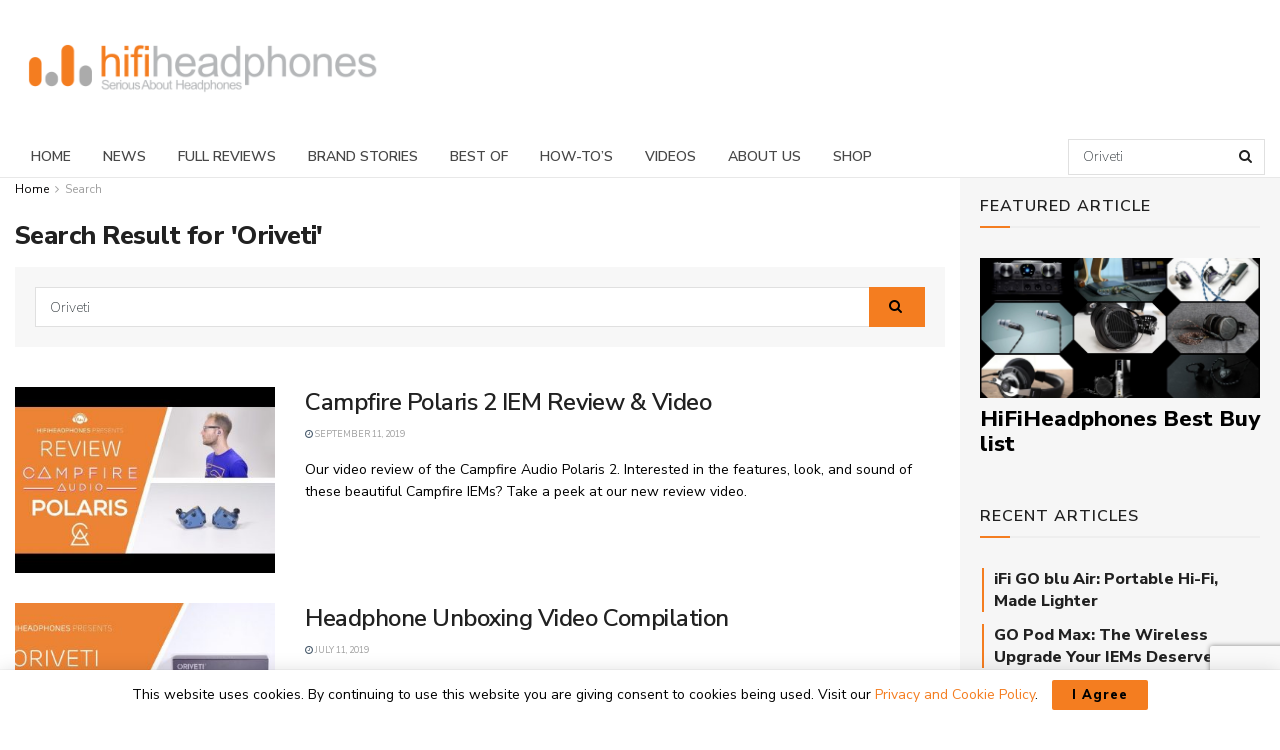

--- FILE ---
content_type: text/html; charset=UTF-8
request_url: https://blog.hifiheadphones.co.uk/page/2/?s=Oriveti&doing_wp_cron=1713440550.2164618968963623046875
body_size: 28396
content:
<!doctype html>
<!--[if lt IE 7]> <html class="no-js lt-ie9 lt-ie8 lt-ie7" lang="en-US"> <![endif]-->
<!--[if IE 7]>    <html class="no-js lt-ie9 lt-ie8" lang="en-US"> <![endif]-->
<!--[if IE 8]>    <html class="no-js lt-ie9" lang="en-US"> <![endif]-->
<!--[if IE 9]>    <html class="no-js lt-ie10" lang="en-US"> <![endif]-->
<!--[if gt IE 8]><!--> <html class="no-js" lang="en-US"> <!--<![endif]-->
<head>
    <meta http-equiv="Content-Type" content="text/html; charset=UTF-8" />
    <meta name='viewport' content='width=device-width, initial-scale=1, user-scalable=yes' />
    <link rel="profile" href="http://gmpg.org/xfn/11" />
    <link rel="pingback" href="https://blog.hifiheadphones.co.uk/xmlrpc.php" />
    <meta name='robots' content='noindex, follow' />
	<style>img:is([sizes="auto" i], [sizes^="auto," i]) { contain-intrinsic-size: 3000px 1500px }</style>
				<script type="text/javascript">
			  var jnews_ajax_url = '/?ajax-request=jnews'
			</script>
			<script type="text/javascript">;window.jnews=window.jnews||{},window.jnews.library=window.jnews.library||{},window.jnews.library=function(){"use strict";var e=this;e.win=window,e.doc=document,e.noop=function(){},e.globalBody=e.doc.getElementsByTagName("body")[0],e.globalBody=e.globalBody?e.globalBody:e.doc,e.win.jnewsDataStorage=e.win.jnewsDataStorage||{_storage:new WeakMap,put:function(e,t,n){this._storage.has(e)||this._storage.set(e,new Map),this._storage.get(e).set(t,n)},get:function(e,t){return this._storage.get(e).get(t)},has:function(e,t){return this._storage.has(e)&&this._storage.get(e).has(t)},remove:function(e,t){var n=this._storage.get(e).delete(t);return 0===!this._storage.get(e).size&&this._storage.delete(e),n}},e.windowWidth=function(){return e.win.innerWidth||e.docEl.clientWidth||e.globalBody.clientWidth},e.windowHeight=function(){return e.win.innerHeight||e.docEl.clientHeight||e.globalBody.clientHeight},e.requestAnimationFrame=e.win.requestAnimationFrame||e.win.webkitRequestAnimationFrame||e.win.mozRequestAnimationFrame||e.win.msRequestAnimationFrame||window.oRequestAnimationFrame||function(e){return setTimeout(e,1e3/60)},e.cancelAnimationFrame=e.win.cancelAnimationFrame||e.win.webkitCancelAnimationFrame||e.win.webkitCancelRequestAnimationFrame||e.win.mozCancelAnimationFrame||e.win.msCancelRequestAnimationFrame||e.win.oCancelRequestAnimationFrame||function(e){clearTimeout(e)},e.classListSupport="classList"in document.createElement("_"),e.hasClass=e.classListSupport?function(e,t){return e.classList.contains(t)}:function(e,t){return e.className.indexOf(t)>=0},e.addClass=e.classListSupport?function(t,n){e.hasClass(t,n)||t.classList.add(n)}:function(t,n){e.hasClass(t,n)||(t.className+=" "+n)},e.removeClass=e.classListSupport?function(t,n){e.hasClass(t,n)&&t.classList.remove(n)}:function(t,n){e.hasClass(t,n)&&(t.className=t.className.replace(n,""))},e.objKeys=function(e){var t=[];for(var n in e)Object.prototype.hasOwnProperty.call(e,n)&&t.push(n);return t},e.isObjectSame=function(e,t){var n=!0;return JSON.stringify(e)!==JSON.stringify(t)&&(n=!1),n},e.extend=function(){for(var e,t,n,o=arguments[0]||{},i=1,a=arguments.length;i<a;i++)if(null!==(e=arguments[i]))for(t in e)o!==(n=e[t])&&void 0!==n&&(o[t]=n);return o},e.dataStorage=e.win.jnewsDataStorage,e.isVisible=function(e){return 0!==e.offsetWidth&&0!==e.offsetHeight||e.getBoundingClientRect().length},e.getHeight=function(e){return e.offsetHeight||e.clientHeight||e.getBoundingClientRect().height},e.getWidth=function(e){return e.offsetWidth||e.clientWidth||e.getBoundingClientRect().width},e.supportsPassive=!1;try{var t=Object.defineProperty({},"passive",{get:function(){e.supportsPassive=!0}});"createEvent"in e.doc?e.win.addEventListener("test",null,t):"fireEvent"in e.doc&&e.win.attachEvent("test",null)}catch(e){}e.passiveOption=!!e.supportsPassive&&{passive:!0},e.setStorage=function(e,t){e="jnews-"+e;var n={expired:Math.floor(((new Date).getTime()+432e5)/1e3)};t=Object.assign(n,t);localStorage.setItem(e,JSON.stringify(t))},e.getStorage=function(e){e="jnews-"+e;var t=localStorage.getItem(e);return null!==t&&0<t.length?JSON.parse(localStorage.getItem(e)):{}},e.expiredStorage=function(){var t,n="jnews-";for(var o in localStorage)o.indexOf(n)>-1&&"undefined"!==(t=e.getStorage(o.replace(n,""))).expired&&t.expired<Math.floor((new Date).getTime()/1e3)&&localStorage.removeItem(o)},e.addEvents=function(t,n,o){for(var i in n){var a=["touchstart","touchmove"].indexOf(i)>=0&&!o&&e.passiveOption;"createEvent"in e.doc?t.addEventListener(i,n[i],a):"fireEvent"in e.doc&&t.attachEvent("on"+i,n[i])}},e.removeEvents=function(t,n){for(var o in n)"createEvent"in e.doc?t.removeEventListener(o,n[o]):"fireEvent"in e.doc&&t.detachEvent("on"+o,n[o])},e.triggerEvents=function(t,n,o){var i;o=o||{detail:null};return"createEvent"in e.doc?(!(i=e.doc.createEvent("CustomEvent")||new CustomEvent(n)).initCustomEvent||i.initCustomEvent(n,!0,!1,o),void t.dispatchEvent(i)):"fireEvent"in e.doc?((i=e.doc.createEventObject()).eventType=n,void t.fireEvent("on"+i.eventType,i)):void 0},e.getParents=function(t,n){void 0===n&&(n=e.doc);for(var o=[],i=t.parentNode,a=!1;!a;)if(i){var r=i;r.querySelectorAll(n).length?a=!0:(o.push(r),i=r.parentNode)}else o=[],a=!0;return o},e.forEach=function(e,t,n){for(var o=0,i=e.length;o<i;o++)t.call(n,e[o],o)},e.getText=function(e){return e.innerText||e.textContent},e.setText=function(e,t){var n="object"==typeof t?t.innerText||t.textContent:t;e.innerText&&(e.innerText=n),e.textContent&&(e.textContent=n)},e.httpBuildQuery=function(t){return e.objKeys(t).reduce(function t(n){var o=arguments.length>1&&void 0!==arguments[1]?arguments[1]:null;return function(i,a){var r=n[a];a=encodeURIComponent(a);var s=o?"".concat(o,"[").concat(a,"]"):a;return null==r||"function"==typeof r?(i.push("".concat(s,"=")),i):["number","boolean","string"].includes(typeof r)?(i.push("".concat(s,"=").concat(encodeURIComponent(r))),i):(i.push(e.objKeys(r).reduce(t(r,s),[]).join("&")),i)}}(t),[]).join("&")},e.get=function(t,n,o,i){return o="function"==typeof o?o:e.noop,e.ajax("GET",t,n,o,i)},e.post=function(t,n,o,i){return o="function"==typeof o?o:e.noop,e.ajax("POST",t,n,o,i)},e.ajax=function(t,n,o,i,a){var r=new XMLHttpRequest,s=n,c=e.httpBuildQuery(o);if(t=-1!=["GET","POST"].indexOf(t)?t:"GET",r.open(t,s+("GET"==t?"?"+c:""),!0),"POST"==t&&r.setRequestHeader("Content-type","application/x-www-form-urlencoded"),r.setRequestHeader("X-Requested-With","XMLHttpRequest"),r.onreadystatechange=function(){4===r.readyState&&200<=r.status&&300>r.status&&"function"==typeof i&&i.call(void 0,r.response)},void 0!==a&&!a){return{xhr:r,send:function(){r.send("POST"==t?c:null)}}}return r.send("POST"==t?c:null),{xhr:r}},e.scrollTo=function(t,n,o){function i(e,t,n){this.start=this.position(),this.change=e-this.start,this.currentTime=0,this.increment=20,this.duration=void 0===n?500:n,this.callback=t,this.finish=!1,this.animateScroll()}return Math.easeInOutQuad=function(e,t,n,o){return(e/=o/2)<1?n/2*e*e+t:-n/2*(--e*(e-2)-1)+t},i.prototype.stop=function(){this.finish=!0},i.prototype.move=function(t){e.doc.documentElement.scrollTop=t,e.globalBody.parentNode.scrollTop=t,e.globalBody.scrollTop=t},i.prototype.position=function(){return e.doc.documentElement.scrollTop||e.globalBody.parentNode.scrollTop||e.globalBody.scrollTop},i.prototype.animateScroll=function(){this.currentTime+=this.increment;var t=Math.easeInOutQuad(this.currentTime,this.start,this.change,this.duration);this.move(t),this.currentTime<this.duration&&!this.finish?e.requestAnimationFrame.call(e.win,this.animateScroll.bind(this)):this.callback&&"function"==typeof this.callback&&this.callback()},new i(t,n,o)},e.unwrap=function(t){var n,o=t;e.forEach(t,(function(e,t){n?n+=e:n=e})),o.replaceWith(n)},e.performance={start:function(e){performance.mark(e+"Start")},stop:function(e){performance.mark(e+"End"),performance.measure(e,e+"Start",e+"End")}},e.fps=function(){var t=0,n=0,o=0;!function(){var i=t=0,a=0,r=0,s=document.getElementById("fpsTable"),c=function(t){void 0===document.getElementsByTagName("body")[0]?e.requestAnimationFrame.call(e.win,(function(){c(t)})):document.getElementsByTagName("body")[0].appendChild(t)};null===s&&((s=document.createElement("div")).style.position="fixed",s.style.top="120px",s.style.left="10px",s.style.width="100px",s.style.height="20px",s.style.border="1px solid black",s.style.fontSize="11px",s.style.zIndex="100000",s.style.backgroundColor="white",s.id="fpsTable",c(s));var l=function(){o++,n=Date.now(),(a=(o/(r=(n-t)/1e3)).toPrecision(2))!=i&&(i=a,s.innerHTML=i+"fps"),1<r&&(t=n,o=0),e.requestAnimationFrame.call(e.win,l)};l()}()},e.instr=function(e,t){for(var n=0;n<t.length;n++)if(-1!==e.toLowerCase().indexOf(t[n].toLowerCase()))return!0},e.winLoad=function(t,n){function o(o){if("complete"===e.doc.readyState||"interactive"===e.doc.readyState)return!o||n?setTimeout(t,n||1):t(o),1}o()||e.addEvents(e.win,{load:o})},e.docReady=function(t,n){function o(o){if("complete"===e.doc.readyState||"interactive"===e.doc.readyState)return!o||n?setTimeout(t,n||1):t(o),1}o()||e.addEvents(e.doc,{DOMContentLoaded:o})},e.fireOnce=function(){e.docReady((function(){e.assets=e.assets||[],e.assets.length&&(e.boot(),e.load_assets())}),50)},e.boot=function(){e.length&&e.doc.querySelectorAll("style[media]").forEach((function(e){"not all"==e.getAttribute("media")&&e.removeAttribute("media")}))},e.create_js=function(t,n){var o=e.doc.createElement("script");switch(o.setAttribute("src",t),n){case"defer":o.setAttribute("defer",!0);break;case"async":o.setAttribute("async",!0);break;case"deferasync":o.setAttribute("defer",!0),o.setAttribute("async",!0)}e.globalBody.appendChild(o)},e.load_assets=function(){"object"==typeof e.assets&&e.forEach(e.assets.slice(0),(function(t,n){var o="";t.defer&&(o+="defer"),t.async&&(o+="async"),e.create_js(t.url,o);var i=e.assets.indexOf(t);i>-1&&e.assets.splice(i,1)})),e.assets=jnewsoption.au_scripts=window.jnewsads=[]},e.setCookie=function(e,t,n){var o="";if(n){var i=new Date;i.setTime(i.getTime()+24*n*60*60*1e3),o="; expires="+i.toUTCString()}document.cookie=e+"="+(t||"")+o+"; path=/"},e.getCookie=function(e){for(var t=e+"=",n=document.cookie.split(";"),o=0;o<n.length;o++){for(var i=n[o];" "==i.charAt(0);)i=i.substring(1,i.length);if(0==i.indexOf(t))return i.substring(t.length,i.length)}return null},e.eraseCookie=function(e){document.cookie=e+"=; Path=/; Expires=Thu, 01 Jan 1970 00:00:01 GMT;"},e.docReady((function(){e.globalBody=e.globalBody==e.doc?e.doc.getElementsByTagName("body")[0]:e.globalBody,e.globalBody=e.globalBody?e.globalBody:e.doc})),e.winLoad((function(){e.winLoad((function(){var t=!1;if(void 0!==window.jnewsadmin)if(void 0!==window.file_version_checker){var n=e.objKeys(window.file_version_checker);n.length?n.forEach((function(e){t||"10.0.4"===window.file_version_checker[e]||(t=!0)})):t=!0}else t=!0;t&&(window.jnewsHelper.getMessage(),window.jnewsHelper.getNotice())}),2500)}))},window.jnews.library=new window.jnews.library;</script>
	<!-- This site is optimized with the Yoast SEO plugin v24.7 - https://yoast.com/wordpress/plugins/seo/ -->
	<title>You searched for Oriveti | Page 2 of 2 | HiFiheadphones</title>
	<meta property="og:locale" content="en_US" />
	<meta property="og:type" content="article" />
	<meta property="og:title" content="You searched for Oriveti | Page 2 of 2 | HiFiheadphones" />
	<meta property="og:url" content="https://blog.hifiheadphones.co.uk/search/Oriveti/" />
	<meta property="og:site_name" content="HiFiheadphones" />
	<script type="application/ld+json" class="yoast-schema-graph">{"@context":"https://schema.org","@graph":[{"@type":["CollectionPage","SearchResultsPage"],"@id":"https://blog.hifiheadphones.co.uk/?s=Oriveti","url":"https://blog.hifiheadphones.co.uk/?s=Oriveti","name":"You searched for Oriveti | Page 2 of 2 | HiFiheadphones","isPartOf":{"@id":"https://blog.hifiheadphones.co.uk/#website"},"primaryImageOfPage":{"@id":"#primaryimage"},"image":{"@id":"#primaryimage"},"thumbnailUrl":"https://blog.hifiheadphones.co.uk/wp-content/uploads/2019/09/hqdefault.jpg","breadcrumb":{"@id":"#breadcrumb"},"inLanguage":"en-US"},{"@type":"ImageObject","inLanguage":"en-US","@id":"#primaryimage","url":"https://blog.hifiheadphones.co.uk/wp-content/uploads/2019/09/hqdefault.jpg","contentUrl":"https://blog.hifiheadphones.co.uk/wp-content/uploads/2019/09/hqdefault.jpg","width":480,"height":360,"caption":"Campfire Audio Polaris Review"},{"@type":"BreadcrumbList","@id":"#breadcrumb","itemListElement":[{"@type":"ListItem","position":1,"name":"Home","item":"https://blog.hifiheadphones.co.uk/"},{"@type":"ListItem","position":2,"name":"You searched for Oriveti"}]},{"@type":"WebSite","@id":"https://blog.hifiheadphones.co.uk/#website","url":"https://blog.hifiheadphones.co.uk/","name":"HiFiheadphones","description":"Expert Earphones and Headphones Reviews","publisher":{"@id":"https://blog.hifiheadphones.co.uk/#organization"},"potentialAction":[{"@type":"SearchAction","target":{"@type":"EntryPoint","urlTemplate":"https://blog.hifiheadphones.co.uk/?s={search_term_string}"},"query-input":{"@type":"PropertyValueSpecification","valueRequired":true,"valueName":"search_term_string"}}],"inLanguage":"en-US"},{"@type":"Organization","@id":"https://blog.hifiheadphones.co.uk/#organization","name":"HiFiheadphones","url":"https://blog.hifiheadphones.co.uk/","logo":{"@type":"ImageObject","inLanguage":"en-US","@id":"https://blog.hifiheadphones.co.uk/#/schema/logo/image/","url":"https://blog.hifiheadphones.co.uk/wp-content/uploads/2022/03/hifiheadphones_Monogram_sq.jpg","contentUrl":"https://blog.hifiheadphones.co.uk/wp-content/uploads/2022/03/hifiheadphones_Monogram_sq.jpg","width":1200,"height":1200,"caption":"HiFiheadphones"},"image":{"@id":"https://blog.hifiheadphones.co.uk/#/schema/logo/image/"},"sameAs":["https://www.facebook.com/hifiheadphones/","http://instagram.com/hifiheadphonesuk","https://www.youtube.com/user/HiFiHeadphones"]}]}</script>
	<!-- / Yoast SEO plugin. -->


<link rel='dns-prefetch' href='//static.addtoany.com' />
<link rel='dns-prefetch' href='//www.googletagmanager.com' />
<link rel='dns-prefetch' href='//fonts.googleapis.com' />
<link rel='preconnect' href='https://fonts.gstatic.com' />
<link rel="alternate" type="application/rss+xml" title="HiFiheadphones &raquo; Feed" href="https://blog.hifiheadphones.co.uk/feed/" />
<link rel="alternate" type="application/rss+xml" title="HiFiheadphones &raquo; Comments Feed" href="https://blog.hifiheadphones.co.uk/comments/feed/" />
<link rel="alternate" type="application/rss+xml" title="HiFiheadphones &raquo; Search Results for &#8220;Oriveti&#8221; Feed" href="https://blog.hifiheadphones.co.uk/search/Oriveti/feed/rss2/" />
<script type="text/javascript">
/* <![CDATA[ */
window._wpemojiSettings = {"baseUrl":"https:\/\/s.w.org\/images\/core\/emoji\/15.0.3\/72x72\/","ext":".png","svgUrl":"https:\/\/s.w.org\/images\/core\/emoji\/15.0.3\/svg\/","svgExt":".svg","source":{"concatemoji":"https:\/\/blog.hifiheadphones.co.uk\/wp-includes\/js\/wp-emoji-release.min.js?ver=42f52e66d28391722796196543aea607"}};
/*! This file is auto-generated */
!function(i,n){var o,s,e;function c(e){try{var t={supportTests:e,timestamp:(new Date).valueOf()};sessionStorage.setItem(o,JSON.stringify(t))}catch(e){}}function p(e,t,n){e.clearRect(0,0,e.canvas.width,e.canvas.height),e.fillText(t,0,0);var t=new Uint32Array(e.getImageData(0,0,e.canvas.width,e.canvas.height).data),r=(e.clearRect(0,0,e.canvas.width,e.canvas.height),e.fillText(n,0,0),new Uint32Array(e.getImageData(0,0,e.canvas.width,e.canvas.height).data));return t.every(function(e,t){return e===r[t]})}function u(e,t,n){switch(t){case"flag":return n(e,"\ud83c\udff3\ufe0f\u200d\u26a7\ufe0f","\ud83c\udff3\ufe0f\u200b\u26a7\ufe0f")?!1:!n(e,"\ud83c\uddfa\ud83c\uddf3","\ud83c\uddfa\u200b\ud83c\uddf3")&&!n(e,"\ud83c\udff4\udb40\udc67\udb40\udc62\udb40\udc65\udb40\udc6e\udb40\udc67\udb40\udc7f","\ud83c\udff4\u200b\udb40\udc67\u200b\udb40\udc62\u200b\udb40\udc65\u200b\udb40\udc6e\u200b\udb40\udc67\u200b\udb40\udc7f");case"emoji":return!n(e,"\ud83d\udc26\u200d\u2b1b","\ud83d\udc26\u200b\u2b1b")}return!1}function f(e,t,n){var r="undefined"!=typeof WorkerGlobalScope&&self instanceof WorkerGlobalScope?new OffscreenCanvas(300,150):i.createElement("canvas"),a=r.getContext("2d",{willReadFrequently:!0}),o=(a.textBaseline="top",a.font="600 32px Arial",{});return e.forEach(function(e){o[e]=t(a,e,n)}),o}function t(e){var t=i.createElement("script");t.src=e,t.defer=!0,i.head.appendChild(t)}"undefined"!=typeof Promise&&(o="wpEmojiSettingsSupports",s=["flag","emoji"],n.supports={everything:!0,everythingExceptFlag:!0},e=new Promise(function(e){i.addEventListener("DOMContentLoaded",e,{once:!0})}),new Promise(function(t){var n=function(){try{var e=JSON.parse(sessionStorage.getItem(o));if("object"==typeof e&&"number"==typeof e.timestamp&&(new Date).valueOf()<e.timestamp+604800&&"object"==typeof e.supportTests)return e.supportTests}catch(e){}return null}();if(!n){if("undefined"!=typeof Worker&&"undefined"!=typeof OffscreenCanvas&&"undefined"!=typeof URL&&URL.createObjectURL&&"undefined"!=typeof Blob)try{var e="postMessage("+f.toString()+"("+[JSON.stringify(s),u.toString(),p.toString()].join(",")+"));",r=new Blob([e],{type:"text/javascript"}),a=new Worker(URL.createObjectURL(r),{name:"wpTestEmojiSupports"});return void(a.onmessage=function(e){c(n=e.data),a.terminate(),t(n)})}catch(e){}c(n=f(s,u,p))}t(n)}).then(function(e){for(var t in e)n.supports[t]=e[t],n.supports.everything=n.supports.everything&&n.supports[t],"flag"!==t&&(n.supports.everythingExceptFlag=n.supports.everythingExceptFlag&&n.supports[t]);n.supports.everythingExceptFlag=n.supports.everythingExceptFlag&&!n.supports.flag,n.DOMReady=!1,n.readyCallback=function(){n.DOMReady=!0}}).then(function(){return e}).then(function(){var e;n.supports.everything||(n.readyCallback(),(e=n.source||{}).concatemoji?t(e.concatemoji):e.wpemoji&&e.twemoji&&(t(e.twemoji),t(e.wpemoji)))}))}((window,document),window._wpemojiSettings);
/* ]]> */
</script>
<!-- blog.hifiheadphones.co.uk is managing ads with Advanced Ads 2.0.5 – https://wpadvancedads.com/ --><script data-wpfc-render="false" id="hifih-ready">
			window.advanced_ads_ready=function(e,a){a=a||"complete";var d=function(e){return"interactive"===a?"loading"!==e:"complete"===e};d(document.readyState)?e():document.addEventListener("readystatechange",(function(a){d(a.target.readyState)&&e()}),{once:"interactive"===a})},window.advanced_ads_ready_queue=window.advanced_ads_ready_queue||[];		</script>
		<style id='wp-emoji-styles-inline-css' type='text/css'>

	img.wp-smiley, img.emoji {
		display: inline !important;
		border: none !important;
		box-shadow: none !important;
		height: 1em !important;
		width: 1em !important;
		margin: 0 0.07em !important;
		vertical-align: -0.1em !important;
		background: none !important;
		padding: 0 !important;
	}
</style>
<link rel='stylesheet' id='wp-block-library-css' href='https://blog.hifiheadphones.co.uk/wp-content/plugins/gutenberg/build/block-library/style.css?ver=20.5.0' type='text/css' media='all' />
<link rel='stylesheet' id='ultimate_blocks-cgb-style-css-css' href='https://blog.hifiheadphones.co.uk/wp-content/uploads/ultimate-blocks/blocks.style.build.css?ver=3.2.9' type='text/css' media='all' />
<link rel='stylesheet' id='dashicons-css' href='https://blog.hifiheadphones.co.uk/wp-includes/css/dashicons.min.css?ver=42f52e66d28391722796196543aea607' type='text/css' media='all' />
<link rel='stylesheet' id='wp-components-css' href='https://blog.hifiheadphones.co.uk/wp-content/plugins/gutenberg/build/components/style.css?ver=20.5.0' type='text/css' media='all' />
<link rel='stylesheet' id='common-css' href='https://blog.hifiheadphones.co.uk/wp-admin/css/common.min.css?ver=42f52e66d28391722796196543aea607' type='text/css' media='all' />
<link rel='stylesheet' id='forms-css' href='https://blog.hifiheadphones.co.uk/wp-admin/css/forms.min.css?ver=42f52e66d28391722796196543aea607' type='text/css' media='all' />
<link rel='stylesheet' id='wp-reset-editor-styles-css' href='https://blog.hifiheadphones.co.uk/wp-content/plugins/gutenberg/build/block-library/reset.css?ver=20.5.0' type='text/css' media='all' />
<link rel='stylesheet' id='wp-block-editor-content-css' href='https://blog.hifiheadphones.co.uk/wp-content/plugins/gutenberg/build/block-editor/content.css?ver=20.5.0' type='text/css' media='all' />
<link rel='stylesheet' id='wp-editor-classic-layout-styles-css' href='https://blog.hifiheadphones.co.uk/wp-content/plugins/gutenberg/build/edit-post/classic.css?ver=20.5.0' type='text/css' media='all' />
<link rel='stylesheet' id='wp-edit-blocks-css' href='https://blog.hifiheadphones.co.uk/wp-content/plugins/gutenberg/build/block-library/editor.css?ver=20.5.0' type='text/css' media='all' />
<link rel='stylesheet' id='embed_sendy-cgb-style-css-css' href='https://blog.hifiheadphones.co.uk/wp-content/plugins/embed-sendy/dist/blocks.style.build.css?ver=42f52e66d28391722796196543aea607' type='text/css' media='all' />
<style id='classic-theme-styles-inline-css' type='text/css'>
/*! This file is auto-generated */
.wp-block-button__link{color:#fff;background-color:#32373c;border-radius:9999px;box-shadow:none;text-decoration:none;padding:calc(.667em + 2px) calc(1.333em + 2px);font-size:1.125em}.wp-block-file__button{background:#32373c;color:#fff;text-decoration:none}
</style>
<style id='global-styles-inline-css' type='text/css'>
:root{--wp--preset--aspect-ratio--square: 1;--wp--preset--aspect-ratio--4-3: 4/3;--wp--preset--aspect-ratio--3-4: 3/4;--wp--preset--aspect-ratio--3-2: 3/2;--wp--preset--aspect-ratio--2-3: 2/3;--wp--preset--aspect-ratio--16-9: 16/9;--wp--preset--aspect-ratio--9-16: 9/16;--wp--preset--color--black: #000000;--wp--preset--color--cyan-bluish-gray: #abb8c3;--wp--preset--color--white: #ffffff;--wp--preset--color--pale-pink: #f78da7;--wp--preset--color--vivid-red: #cf2e2e;--wp--preset--color--luminous-vivid-orange: #ff6900;--wp--preset--color--luminous-vivid-amber: #fcb900;--wp--preset--color--light-green-cyan: #7bdcb5;--wp--preset--color--vivid-green-cyan: #00d084;--wp--preset--color--pale-cyan-blue: #8ed1fc;--wp--preset--color--vivid-cyan-blue: #0693e3;--wp--preset--color--vivid-purple: #9b51e0;--wp--preset--gradient--vivid-cyan-blue-to-vivid-purple: linear-gradient(135deg,rgba(6,147,227,1) 0%,rgb(155,81,224) 100%);--wp--preset--gradient--light-green-cyan-to-vivid-green-cyan: linear-gradient(135deg,rgb(122,220,180) 0%,rgb(0,208,130) 100%);--wp--preset--gradient--luminous-vivid-amber-to-luminous-vivid-orange: linear-gradient(135deg,rgba(252,185,0,1) 0%,rgba(255,105,0,1) 100%);--wp--preset--gradient--luminous-vivid-orange-to-vivid-red: linear-gradient(135deg,rgba(255,105,0,1) 0%,rgb(207,46,46) 100%);--wp--preset--gradient--very-light-gray-to-cyan-bluish-gray: linear-gradient(135deg,rgb(238,238,238) 0%,rgb(169,184,195) 100%);--wp--preset--gradient--cool-to-warm-spectrum: linear-gradient(135deg,rgb(74,234,220) 0%,rgb(151,120,209) 20%,rgb(207,42,186) 40%,rgb(238,44,130) 60%,rgb(251,105,98) 80%,rgb(254,248,76) 100%);--wp--preset--gradient--blush-light-purple: linear-gradient(135deg,rgb(255,206,236) 0%,rgb(152,150,240) 100%);--wp--preset--gradient--blush-bordeaux: linear-gradient(135deg,rgb(254,205,165) 0%,rgb(254,45,45) 50%,rgb(107,0,62) 100%);--wp--preset--gradient--luminous-dusk: linear-gradient(135deg,rgb(255,203,112) 0%,rgb(199,81,192) 50%,rgb(65,88,208) 100%);--wp--preset--gradient--pale-ocean: linear-gradient(135deg,rgb(255,245,203) 0%,rgb(182,227,212) 50%,rgb(51,167,181) 100%);--wp--preset--gradient--electric-grass: linear-gradient(135deg,rgb(202,248,128) 0%,rgb(113,206,126) 100%);--wp--preset--gradient--midnight: linear-gradient(135deg,rgb(2,3,129) 0%,rgb(40,116,252) 100%);--wp--preset--font-size--small: 13px;--wp--preset--font-size--medium: 20px;--wp--preset--font-size--large: 36px;--wp--preset--font-size--x-large: 42px;--wp--preset--spacing--20: 0.44rem;--wp--preset--spacing--30: 0.67rem;--wp--preset--spacing--40: 1rem;--wp--preset--spacing--50: 1.5rem;--wp--preset--spacing--60: 2.25rem;--wp--preset--spacing--70: 3.38rem;--wp--preset--spacing--80: 5.06rem;--wp--preset--shadow--natural: 6px 6px 9px rgba(0, 0, 0, 0.2);--wp--preset--shadow--deep: 12px 12px 50px rgba(0, 0, 0, 0.4);--wp--preset--shadow--sharp: 6px 6px 0px rgba(0, 0, 0, 0.2);--wp--preset--shadow--outlined: 6px 6px 0px -3px rgba(255, 255, 255, 1), 6px 6px rgba(0, 0, 0, 1);--wp--preset--shadow--crisp: 6px 6px 0px rgba(0, 0, 0, 1);}:where(.is-layout-flex){gap: 0.5em;}:where(.is-layout-grid){gap: 0.5em;}body .is-layout-flex{display: flex;}.is-layout-flex{flex-wrap: wrap;align-items: center;}.is-layout-flex > :is(*, div){margin: 0;}body .is-layout-grid{display: grid;}.is-layout-grid > :is(*, div){margin: 0;}:where(.wp-block-columns.is-layout-flex){gap: 2em;}:where(.wp-block-columns.is-layout-grid){gap: 2em;}:where(.wp-block-post-template.is-layout-flex){gap: 1.25em;}:where(.wp-block-post-template.is-layout-grid){gap: 1.25em;}.has-black-color{color: var(--wp--preset--color--black) !important;}.has-cyan-bluish-gray-color{color: var(--wp--preset--color--cyan-bluish-gray) !important;}.has-white-color{color: var(--wp--preset--color--white) !important;}.has-pale-pink-color{color: var(--wp--preset--color--pale-pink) !important;}.has-vivid-red-color{color: var(--wp--preset--color--vivid-red) !important;}.has-luminous-vivid-orange-color{color: var(--wp--preset--color--luminous-vivid-orange) !important;}.has-luminous-vivid-amber-color{color: var(--wp--preset--color--luminous-vivid-amber) !important;}.has-light-green-cyan-color{color: var(--wp--preset--color--light-green-cyan) !important;}.has-vivid-green-cyan-color{color: var(--wp--preset--color--vivid-green-cyan) !important;}.has-pale-cyan-blue-color{color: var(--wp--preset--color--pale-cyan-blue) !important;}.has-vivid-cyan-blue-color{color: var(--wp--preset--color--vivid-cyan-blue) !important;}.has-vivid-purple-color{color: var(--wp--preset--color--vivid-purple) !important;}.has-black-background-color{background-color: var(--wp--preset--color--black) !important;}.has-cyan-bluish-gray-background-color{background-color: var(--wp--preset--color--cyan-bluish-gray) !important;}.has-white-background-color{background-color: var(--wp--preset--color--white) !important;}.has-pale-pink-background-color{background-color: var(--wp--preset--color--pale-pink) !important;}.has-vivid-red-background-color{background-color: var(--wp--preset--color--vivid-red) !important;}.has-luminous-vivid-orange-background-color{background-color: var(--wp--preset--color--luminous-vivid-orange) !important;}.has-luminous-vivid-amber-background-color{background-color: var(--wp--preset--color--luminous-vivid-amber) !important;}.has-light-green-cyan-background-color{background-color: var(--wp--preset--color--light-green-cyan) !important;}.has-vivid-green-cyan-background-color{background-color: var(--wp--preset--color--vivid-green-cyan) !important;}.has-pale-cyan-blue-background-color{background-color: var(--wp--preset--color--pale-cyan-blue) !important;}.has-vivid-cyan-blue-background-color{background-color: var(--wp--preset--color--vivid-cyan-blue) !important;}.has-vivid-purple-background-color{background-color: var(--wp--preset--color--vivid-purple) !important;}.has-black-border-color{border-color: var(--wp--preset--color--black) !important;}.has-cyan-bluish-gray-border-color{border-color: var(--wp--preset--color--cyan-bluish-gray) !important;}.has-white-border-color{border-color: var(--wp--preset--color--white) !important;}.has-pale-pink-border-color{border-color: var(--wp--preset--color--pale-pink) !important;}.has-vivid-red-border-color{border-color: var(--wp--preset--color--vivid-red) !important;}.has-luminous-vivid-orange-border-color{border-color: var(--wp--preset--color--luminous-vivid-orange) !important;}.has-luminous-vivid-amber-border-color{border-color: var(--wp--preset--color--luminous-vivid-amber) !important;}.has-light-green-cyan-border-color{border-color: var(--wp--preset--color--light-green-cyan) !important;}.has-vivid-green-cyan-border-color{border-color: var(--wp--preset--color--vivid-green-cyan) !important;}.has-pale-cyan-blue-border-color{border-color: var(--wp--preset--color--pale-cyan-blue) !important;}.has-vivid-cyan-blue-border-color{border-color: var(--wp--preset--color--vivid-cyan-blue) !important;}.has-vivid-purple-border-color{border-color: var(--wp--preset--color--vivid-purple) !important;}.has-vivid-cyan-blue-to-vivid-purple-gradient-background{background: var(--wp--preset--gradient--vivid-cyan-blue-to-vivid-purple) !important;}.has-light-green-cyan-to-vivid-green-cyan-gradient-background{background: var(--wp--preset--gradient--light-green-cyan-to-vivid-green-cyan) !important;}.has-luminous-vivid-amber-to-luminous-vivid-orange-gradient-background{background: var(--wp--preset--gradient--luminous-vivid-amber-to-luminous-vivid-orange) !important;}.has-luminous-vivid-orange-to-vivid-red-gradient-background{background: var(--wp--preset--gradient--luminous-vivid-orange-to-vivid-red) !important;}.has-very-light-gray-to-cyan-bluish-gray-gradient-background{background: var(--wp--preset--gradient--very-light-gray-to-cyan-bluish-gray) !important;}.has-cool-to-warm-spectrum-gradient-background{background: var(--wp--preset--gradient--cool-to-warm-spectrum) !important;}.has-blush-light-purple-gradient-background{background: var(--wp--preset--gradient--blush-light-purple) !important;}.has-blush-bordeaux-gradient-background{background: var(--wp--preset--gradient--blush-bordeaux) !important;}.has-luminous-dusk-gradient-background{background: var(--wp--preset--gradient--luminous-dusk) !important;}.has-pale-ocean-gradient-background{background: var(--wp--preset--gradient--pale-ocean) !important;}.has-electric-grass-gradient-background{background: var(--wp--preset--gradient--electric-grass) !important;}.has-midnight-gradient-background{background: var(--wp--preset--gradient--midnight) !important;}.has-small-font-size{font-size: var(--wp--preset--font-size--small) !important;}.has-medium-font-size{font-size: var(--wp--preset--font-size--medium) !important;}.has-large-font-size{font-size: var(--wp--preset--font-size--large) !important;}.has-x-large-font-size{font-size: var(--wp--preset--font-size--x-large) !important;}
:where(.wp-block-columns.is-layout-flex){gap: 2em;}:where(.wp-block-columns.is-layout-grid){gap: 2em;}
:root :where(.wp-block-pullquote){font-size: 1.5em;line-height: 1.6;}
:where(.wp-block-post-template.is-layout-flex){gap: 1.25em;}:where(.wp-block-post-template.is-layout-grid){gap: 1.25em;}
</style>
<link rel='stylesheet' id='ub-extension-style-css-css' href='https://blog.hifiheadphones.co.uk/wp-content/plugins/ultimate-blocks/src/extensions/style.css?ver=42f52e66d28391722796196543aea607' type='text/css' media='all' />
<style id='akismet-widget-style-inline-css' type='text/css'>

			.a-stats {
				--akismet-color-mid-green: #357b49;
				--akismet-color-white: #fff;
				--akismet-color-light-grey: #f6f7f7;

				max-width: 350px;
				width: auto;
			}

			.a-stats * {
				all: unset;
				box-sizing: border-box;
			}

			.a-stats strong {
				font-weight: 600;
			}

			.a-stats a.a-stats__link,
			.a-stats a.a-stats__link:visited,
			.a-stats a.a-stats__link:active {
				background: var(--akismet-color-mid-green);
				border: none;
				box-shadow: none;
				border-radius: 8px;
				color: var(--akismet-color-white);
				cursor: pointer;
				display: block;
				font-family: -apple-system, BlinkMacSystemFont, 'Segoe UI', 'Roboto', 'Oxygen-Sans', 'Ubuntu', 'Cantarell', 'Helvetica Neue', sans-serif;
				font-weight: 500;
				padding: 12px;
				text-align: center;
				text-decoration: none;
				transition: all 0.2s ease;
			}

			/* Extra specificity to deal with TwentyTwentyOne focus style */
			.widget .a-stats a.a-stats__link:focus {
				background: var(--akismet-color-mid-green);
				color: var(--akismet-color-white);
				text-decoration: none;
			}

			.a-stats a.a-stats__link:hover {
				filter: brightness(110%);
				box-shadow: 0 4px 12px rgba(0, 0, 0, 0.06), 0 0 2px rgba(0, 0, 0, 0.16);
			}

			.a-stats .count {
				color: var(--akismet-color-white);
				display: block;
				font-size: 1.5em;
				line-height: 1.4;
				padding: 0 13px;
				white-space: nowrap;
			}
		
</style>
<link crossorigin="anonymous" rel='stylesheet' id='jeg_customizer_font-css' href='//fonts.googleapis.com/css?family=Nunito+Sans%3A200%2Cregular%2C600%2C800%2C600%2C200%2C200%2Cregular%2C600&#038;display=swap&#038;ver=1.3.0' type='text/css' media='all' />
<link rel='stylesheet' id='addtoany-css' href='https://blog.hifiheadphones.co.uk/wp-content/plugins/add-to-any/addtoany.min.css?ver=1.16' type='text/css' media='all' />
<style id='addtoany-inline-css' type='text/css'>
.addtoany_share_save_container {
	text-align: center
}
</style>
<link rel='preload' as='font' type='font/woff2' crossorigin id='font-awesome-webfont-css' href='https://blog.hifiheadphones.co.uk/wp-content/themes/jnews/assets/fonts/font-awesome/fonts/fontawesome-webfont.woff2?v=4.7.0' type='text/css' media='all' />
<link rel='preload' as='font' type='font/woff' crossorigin id='jnews-icon-webfont-css' href='https://blog.hifiheadphones.co.uk/wp-content/themes/jnews/assets/fonts/jegicon/fonts/jegicon.woff' type='text/css' media='all' />
<link rel='stylesheet' id='font-awesome-css' href='https://blog.hifiheadphones.co.uk/wp-content/themes/jnews/assets/fonts/font-awesome/font-awesome.min.css?ver=11.6.11' type='text/css' media='all' />
<link rel='stylesheet' id='jnews-icon-css' href='https://blog.hifiheadphones.co.uk/wp-content/themes/jnews/assets/fonts/jegicon/jegicon.css?ver=11.6.11' type='text/css' media='all' />
<link rel='stylesheet' id='jscrollpane-css' href='https://blog.hifiheadphones.co.uk/wp-content/themes/jnews/assets/css/jquery.jscrollpane.css?ver=11.6.11' type='text/css' media='all' />
<link rel='stylesheet' id='oknav-css' href='https://blog.hifiheadphones.co.uk/wp-content/themes/jnews/assets/css/okayNav.css?ver=11.6.11' type='text/css' media='all' />
<link rel='stylesheet' id='magnific-popup-css' href='https://blog.hifiheadphones.co.uk/wp-content/themes/jnews/assets/css/magnific-popup.css?ver=11.6.11' type='text/css' media='all' />
<link rel='stylesheet' id='chosen-css' href='https://blog.hifiheadphones.co.uk/wp-content/themes/jnews/assets/css/chosen/chosen.css?ver=11.6.11' type='text/css' media='all' />
<link rel='stylesheet' id='jnews-main-css' href='https://blog.hifiheadphones.co.uk/wp-content/themes/jnews/assets/css/main.css?ver=11.6.11' type='text/css' media='all' />
<link rel='stylesheet' id='jnews-pages-css' href='https://blog.hifiheadphones.co.uk/wp-content/themes/jnews/assets/css/pages.css?ver=11.6.11' type='text/css' media='all' />
<link rel='stylesheet' id='jnews-responsive-css' href='https://blog.hifiheadphones.co.uk/wp-content/themes/jnews/assets/css/responsive.css?ver=11.6.11' type='text/css' media='all' />
<link rel='stylesheet' id='jnews-pb-temp-css' href='https://blog.hifiheadphones.co.uk/wp-content/themes/jnews/assets/css/pb-temp.css?ver=11.6.11' type='text/css' media='all' />
<link rel='stylesheet' id='jnews-style-css' href='https://blog.hifiheadphones.co.uk/wp-content/themes/jnews/style.css?ver=11.6.11' type='text/css' media='all' />
<link rel='stylesheet' id='jnews-darkmode-css' href='https://blog.hifiheadphones.co.uk/wp-content/themes/jnews/assets/css/darkmode.css?ver=11.6.11' type='text/css' media='all' />
<link rel='stylesheet' id='jnews-instagram-css' href='https://blog.hifiheadphones.co.uk/wp-content/plugins/jnews-instagram/assets/css/plugin.css?ver=11.0.4' type='text/css' media='all' />
<link rel='stylesheet' id='jnews-review-css' href='https://blog.hifiheadphones.co.uk/wp-content/plugins/jnews-review/assets/css/plugin.css?ver=11.6.1' type='text/css' media='all' />
<script type="text/javascript" id="addtoany-core-js-before">
/* <![CDATA[ */
window.a2a_config=window.a2a_config||{};a2a_config.callbacks=[];a2a_config.overlays=[];a2a_config.templates={};
/* ]]> */
</script>
<script type="text/javascript" defer src="https://static.addtoany.com/menu/page.js" id="addtoany-core-js"></script>
<script type="text/javascript" src="https://blog.hifiheadphones.co.uk/wp-includes/js/jquery/jquery.min.js?ver=3.7.1" id="jquery-core-js"></script>
<script type="text/javascript" src="https://blog.hifiheadphones.co.uk/wp-includes/js/jquery/jquery-migrate.min.js?ver=3.4.1" id="jquery-migrate-js"></script>
<script type="text/javascript" defer src="https://blog.hifiheadphones.co.uk/wp-content/plugins/add-to-any/addtoany.min.js?ver=1.1" id="addtoany-jquery-js"></script>
<script type="text/javascript" src="https://blog.hifiheadphones.co.uk/wp-content/plugins/sendy-widget/js/script.js?ver=42f52e66d28391722796196543aea607" id="sendy-widget-js"></script>

<!-- Google tag (gtag.js) snippet added by Site Kit -->

<!-- Google Analytics snippet added by Site Kit -->
<script type="text/javascript" src="https://www.googletagmanager.com/gtag/js?id=G-S7FK474S84" id="google_gtagjs-js" async></script>
<script type="text/javascript" id="google_gtagjs-js-after">
/* <![CDATA[ */
window.dataLayer = window.dataLayer || [];function gtag(){dataLayer.push(arguments);}
gtag("set","linker",{"domains":["blog.hifiheadphones.co.uk"]});
gtag("js", new Date());
gtag("set", "developer_id.dZTNiMT", true);
gtag("config", "G-S7FK474S84");
/* ]]> */
</script>

<!-- End Google tag (gtag.js) snippet added by Site Kit -->
<link rel="https://api.w.org/" href="https://blog.hifiheadphones.co.uk/wp-json/" /><link rel="EditURI" type="application/rsd+xml" title="RSD" href="https://blog.hifiheadphones.co.uk/xmlrpc.php?rsd" />

<meta name="cdp-version" content="1.4.9" /><meta name="generator" content="Site Kit by Google 1.148.0" /><script type="text/javascript">
(function(url){
	if(/(?:Chrome\/26\.0\.1410\.63 Safari\/537\.31|WordfenceTestMonBot)/.test(navigator.userAgent)){ return; }
	var addEvent = function(evt, handler) {
		if (window.addEventListener) {
			document.addEventListener(evt, handler, false);
		} else if (window.attachEvent) {
			document.attachEvent('on' + evt, handler);
		}
	};
	var removeEvent = function(evt, handler) {
		if (window.removeEventListener) {
			document.removeEventListener(evt, handler, false);
		} else if (window.detachEvent) {
			document.detachEvent('on' + evt, handler);
		}
	};
	var evts = 'contextmenu dblclick drag dragend dragenter dragleave dragover dragstart drop keydown keypress keyup mousedown mousemove mouseout mouseover mouseup mousewheel scroll'.split(' ');
	var logHuman = function() {
		if (window.wfLogHumanRan) { return; }
		window.wfLogHumanRan = true;
		var wfscr = document.createElement('script');
		wfscr.type = 'text/javascript';
		wfscr.async = true;
		wfscr.src = url + '&r=' + Math.random();
		(document.getElementsByTagName('head')[0]||document.getElementsByTagName('body')[0]).appendChild(wfscr);
		for (var i = 0; i < evts.length; i++) {
			removeEvent(evts[i], logHuman);
		}
	};
	for (var i = 0; i < evts.length; i++) {
		addEvent(evts[i], logHuman);
	}
})('//blog.hifiheadphones.co.uk/?wordfence_lh=1&hid=6882146B354FF0587BBB84CF0D69A8A5');
</script><link rel="amphtml" href="https://blog.hifiheadphones.co.uk/page/2/?s=Oriveti&#038;doing_wp_cron=1713440550.2164618968963623046875&#038;amp">
<!-- Google Tag Manager snippet added by Site Kit -->
<script type="text/javascript">
/* <![CDATA[ */

			( function( w, d, s, l, i ) {
				w[l] = w[l] || [];
				w[l].push( {'gtm.start': new Date().getTime(), event: 'gtm.js'} );
				var f = d.getElementsByTagName( s )[0],
					j = d.createElement( s ), dl = l != 'dataLayer' ? '&l=' + l : '';
				j.async = true;
				j.src = 'https://www.googletagmanager.com/gtm.js?id=' + i + dl;
				f.parentNode.insertBefore( j, f );
			} )( window, document, 'script', 'dataLayer', 'GTM-N3WK8RM' );
			
/* ]]> */
</script>

<!-- End Google Tag Manager snippet added by Site Kit -->
<script type='application/ld+json'>{"@context":"http:\/\/schema.org","@type":"Organization","@id":"https:\/\/blog.hifiheadphones.co.uk\/#organization","url":"https:\/\/blog.hifiheadphones.co.uk\/","name":"Hifiheadphones","logo":{"@type":"ImageObject","url":"https:\/\/blog.hifiheadphones.co.uk\/wp-content\/uploads\/2020\/10\/hifiheadphones-Logo-01-1-1.png"},"sameAs":["https:\/\/www.instagram.com\/hifiheadphonesuk\/","https:\/\/www.youtube.com\/user\/HiFiHeadphones","https:\/\/www.facebook.com\/hifiheadphones\/"],"contactPoint":{"@type":"ContactPoint","telephone":"+44-1903-7689-0","contactType":"customer service"}}</script>
<script type='application/ld+json'>{"@context":"http:\/\/schema.org","@type":"WebSite","@id":"https:\/\/blog.hifiheadphones.co.uk\/#website","url":"https:\/\/blog.hifiheadphones.co.uk\/","name":"Hifiheadphones","potentialAction":{"@type":"SearchAction","target":"https:\/\/blog.hifiheadphones.co.uk\/?s={search_term_string}","query-input":"required name=search_term_string"}}</script>
<link rel="icon" href="https://blog.hifiheadphones.co.uk/wp-content/uploads/2020/11/cropped-HFH_Blog_Icon-32x32.png" sizes="32x32" />
<link rel="icon" href="https://blog.hifiheadphones.co.uk/wp-content/uploads/2020/11/cropped-HFH_Blog_Icon-192x192.png" sizes="192x192" />
<link rel="apple-touch-icon" href="https://blog.hifiheadphones.co.uk/wp-content/uploads/2020/11/cropped-HFH_Blog_Icon-180x180.png" />
<meta name="msapplication-TileImage" content="https://blog.hifiheadphones.co.uk/wp-content/uploads/2020/11/cropped-HFH_Blog_Icon-270x270.png" />
<script>jQuery(document).ready(function () {
	if (jQuery('.jeg_post_title:contains("Brand Story:")').length > 0) {
  		jQuery(".jeg_meta_container").addClass("hide");
		}
	});</script>		<style type="text/css" id="wp-custom-css">
			@media only screen and (min-width: 1441px) {
	.container, .jeg_vc_content > .vc_row, .jeg_vc_content > .vc_element > .vc_row, .jeg_vc_content > .vc_row[data-vc-full-width="true"]:not([data-vc-stretch-content="true"]) > .jeg-vc-wrapper, .jeg_vc_content > .vc_element > .vc_row[data-vc-full-width="true"]:not([data-vc-stretch-content="true"]) > .jeg-vc-wrapper {
		max-width: 1600px;
	}
}

.hide {
	display: none !important
}

.jeg_header_wrapper .ads_shortcode img {
	max-width: 640px
} 


.homepage-hero { 
	width: 100%;
	height: 40vh;
	background: url(https://cdn.shopify.com/s/files/1/0318/3493/1333/files/Demo_Room_6de42d3f-ccd4-4fb8-b5ec-b091c665d298.jpg?v=1593609682);
	background-attachment: fixed;
	background-repeat: no-repeat;
	background-size: cover;
	background-position: 50% calc(50% - 25vh);
}

.hero-text p {
	font-size: 18px;
}
.thumbnail-background>div
.hero-text h2 {
	text-transform: uppercase
}

.thumbnail-background>div {
	z-index: 3
}


@media only screen and (max-width: 666px) {
    .jeg_heroblock_10:not(.tiny-slider) .jeg_heroblock_wrapper, .jeg_heroblock_11:not(.tiny-slider) .jeg_heroblock_wrapper, .jeg_heroblock_12:not(.tiny-slider) .jeg_heroblock_wrapper, .jeg_heroblock_1:not(.tiny-slider) .jeg_heroblock_wrapper, .jeg_heroblock_2:not(.tiny-slider) .jeg_heroblock_wrapper, .jeg_heroblock_3:not(.tiny-slider) .jeg_heroblock_wrapper, .jeg_heroblock_4:not(.tiny-slider) .jeg_heroblock_wrapper, .jeg_heroblock_5:not(.tiny-slider) .jeg_heroblock_wrapper, .jeg_heroblock_6:not(.tiny-slider) .jeg_heroblock_wrapper {
        height: calc(100vh - 120px) !important;
    }
}


.jeg_hero_wrapper .jeg_hero_item_2 .jeg_post_title,
.jeg_hero_wrapper .jeg_hero_item_3 .jeg_post_title{
	font-size: 18px !important
}

.jeg_hero_style_1 .jeg_postblock_content {
		background-color: #00000085;
    backdrop-filter: blur(5px);
    padding-top: 10px;
    padding-bottom: 20px;
}

.jeg_hero_style_1 .jeg_thumb a>div:before {
	z-index: 4;
	display: none
}

.jeg_heroblock_5 .jeg_heroblock_wrapper {
    height: 630px !important;
}

.wp-person a:focus .gravatar, a:focus, a:focus .media-icon img, a:focus .plugin-icon {
	box-shadow: unset !important
}

@media (max-width: 1440px) {
	.container {
		max-width: unset !important;
	}
}

input[type=checkbox] {
	width: 18px;
	height: 18px;
	text-align: center;
	line-height: inherit;
	display: inline-block; 
}

.jeg_postblock_12 .jeg_meta_author {
	display: none
}

.jeg_postblock_12 .jeg_post_category a {
	color: var(--j-entry-link-color);
	letter-spacing: 2px
}

.jeg_readmore {
	  display: inline-block;
		background-color: var(--j-accent-color);
		color: #ffffff !important;
    text-transform: uppercase;
    letter-spacing: .05em;
    font-size: 11px;
    margin-top: 15px;
    padding: 6px 25px;
    border: none;
    -webkit-box-shadow: none;
    box-shadow:none;
}


@media only screen and (min-width: 768px) {
	.jeg_postblock_12.jeg_col_3o3 .jeg_postblock_content {
			margin-top: -10px;
	}
}

.jeg_pl_lg_card .jeg_postblock_content {
	  background: #fff;
    padding: 15px 30px 20px;
    margin: -60px 0px 0;
		border: solid 1px #e0e0e0;
    position: relative;
    z-index: 3;
}

.intro {
	font-size: 24px;
	line-height: 30px;
	font-weight: 600;
	border-left: solid 3px #f47d20;
	padding-left: 20px;
	margin-top: 20px !important;
	margin-bottom: 40px !important
}

@media (max-width: 768px) {
	.intro {
		font-size: 16px;
	}
}

.content-inner h2:not(.jeg_review_wrap *)   {
	margin-top: 40px;
	margin-bottom: 10px;
	font-weight: 600;
	font-size: 1.7rem ;
}

.content-inner .jeg_post_tags {
	margin-top: 40px;
	border-top: solid 1px #cccccc;
	padding-top: 20px
}

.content-inner h1:first-of-type {
	margin-top: 0px;
}

h3 {
    font-size: 1.35em;
    margin: 1.5em 0 0.3em;
    line-height: 1.4;
		font-weight: 600 !important;
}

h4 {
    font-size: 1.20em;
    margin: 1.23em 0 0.3em;
    line-height: 1.5;
		font-weight: 600 !important;
}

.jeg_content {
	padding-top: 0px 
}

.jeg_logo img {
	max-width: 350px
}

.jeg_stickybar .jeg_logo img {
	max-height: 29px
}

.jeg_thumb .jeg_post_category {
    top: 0px;
    left: 0px;
}

.jeg_post_meta {
	font-size: 9px
}

.jeg_featured_img {
	opacity: 1;
	background-attachment: unset !important;
}

.post-wrap .jeg_featured_big .jeg_fs_content {
	height: 35vh;
	min-height: 400px;
}

.jeg_featured_big .entry-header {
	background: linear-gradient(to bottom,#00000000 0%, #00000033 45%, #0000008a 100%);
	padding-top: 120px;
	padding-bottom: 40px;
	margin-bottom: 0px;
}

.jeg_featured_big .entry-header .container {
	text-shadow: 2px 2px 1px #00000078;
}

.jeg_featured_big .entry-header .jeg_post_title {
	font-size: 16px !important;
	text-transform: uppercase;
	letter-spacing: 2px;
	background: #f47d20;
	width: fit-content;
	padding: 3px 10px
}

.jeg_featured_big .entry-header .jeg_post_subtitle {
	font-size: 38px;
	margin-top: 5px;
}

@media (max-width: 800px) {
	.jeg_featured_big .entry-header .jeg_post_subtitle {
		font-size: 30px;
	}
	
	.post-wrap .jeg_featured_big .jeg_fs_content {
	height: 30vh;
	min-height: unset;
}
	
}

@media (max-width: 480px) {
	
	.single .content-inner {
		font-size: 14px
	}
	
	.jeg_featured_big .entry-header .jeg_post_subtitle {
		font-size: 24px;
	}

	.jeg_featured_big .entry-header .jeg_post_title {
		font-size: 12px !important;
	}
}



.hfh-badge {
}

.hfh-badge img {
    width: 25%;
    max-width: 200px;
    position: absolute;
    right: 15px;
    bottom: 40px;
    filter: drop-shadow(5px 5px 5px #00000075);
}

.jeg_review_subtitle {
	display: none
}

.jeg_review_title:before {
	content:'Our Verdict about the';
	color: var(--j-body-color)
}

.review_score {
    float: left;
    margin-top: 0.4rem;
    color: #fff;
    text-align: center;
    width: 100px;
    min-width: 102px;
    height: fit-content;
    margin-right: 15px;
}

@media (max-width: 480px) {
	
	.jeg_reviewheader {
		display: flex;
    flex-direction: column-reverse;
	}
	
	.jeg_reviewheader .desc {
		padding: 1rem 0
	}	
		.review_score {
			float: none;
			margin-top: 0rem;
			width: 100%;
			margin-right: 0px;
			}
}

.score_good {
    background: #f47d20;
}

.jeg_review_wrap {
	border: none;
	padding: 0;
	margin-top: 0;
	background: #eeeeee;
	padding: 30px;
	margin: 3rem 0 0;
}

.jeg_reviewdetail {
	display:none
}

.jeg_reviewscore {
    border: none;
    border-radius: 1px;
	padding: 0
}

.jeg_reviewbars .barbg {
	background: #f47d20;
}

.jeg_reviewbars .barbg:after {
	display: none
}

.jeg_reviewbars .jeg_reviewbar_wrap {
	background: #ddd;
}

.entry-content .content-inner img:not(.nocrop img):not(.hfh-badge img):not(.ub_review_image):not(.jeg_review_wrap *):not(.ads_shortcode *):not(.brand-stories-top *):not(.brand-logo *):not(.entry-content .jeg_postblock_4 *) {
	height: auto;
	width: 100%;
	object-fit: cover;
	aspect-ratio: 16 / 9;
	object-position: center;
}

.nocrop, .squarefix {
	text-align: center
}

.nocrop img  {
	width: 100%
}

.squarefix img  {
	object-fit: contain !important;
}

.contain img {
	object-fit: contain !important
}

.notop {
	margin-top: 0px !important
}

	.entry-content .custom-columns img {
    max-width: 200px
	}

@media (max-width: 992px) {
	.entry-content .wp-block-columns {
    flex-wrap: wrap!important;
	}
	
	.entry-content .wp-block-columns:not(.is-not-stacked-on-mobile)>.wp-block-column {
		flex-basis: 50% !important;
		flex-grow: 1;
	}
	
}

@media (max-width: 400px) {

	.entry-content .wp-block-columns:not(.is-not-stacked-on-mobile)>.wp-block-column {
		flex-basis: 100% !important;
		flex-grow: 1;
	}
	
}


.ads_shortcode img {
	width:100%
}


/*.entry-content .content-inner figure.wp-block-image:not(.wp-block-column *) {
	margin-top: 50px
}*/

	.wp-block-image {
	margin: 0;
}

.wp-block-image figcaption {
	text-align: right;
}

.info-box {
	    padding: 2em;
    background: #eeeeee;
    border-top: solid 4px var(--j-accent-color);
}

.info-box h3, .info-box h2, .info-box h4 {
	margin-top: 0px
}

iframe[src*="youtube"] {
    width: 100%;
    aspect-ratio: 16 / 9;
    height: 100%;
}

/*.entry-content .content-inner p, 
.entry-content .content-inner H1,
.entry-content .content-inner H2,
.entry-content .content-inner H3,
.entry-content .content-inner H4,
.entry-content .content-inner H5,
.entry-content .content-inner H6 {
	text-align: left !important
}*/

.jeg_review_wrap li:before {
	display: none !important
}


.bestprice {
	display: none 
}

.buybox .jeg_review_title {
	display: none !important
}

.buybox {
	margin-top: 0px !important;
	margin-bottom: 20px !important;
	border-top: solid 2px #ffffff
}


.dealstitle {
	margin-bottom: 10px;
}

.dealstitle > p {
	display: none
}

.content-inner ul.jeg_storelist {
	display: grid;
	grid-template-columns: repeat(auto-fill,minmax(max(280px,calc(100% - 20px)/3),1fr));
	gap: 10px;
	border: none !important
}

.jeg_storelist .productlink {
	color: #ffffff !important;
	padding: 2px 10px 0px;
	transition: 0.3s;
}

.jeg_storelist .productlink:hover {
	background-color: #4b5d6e
}

.jeg_storelist a {
	color: #333333 !important
}
.entry-content .content-inner :not(.jeg_review_wrap > ) ul {
	padding-left: 25px
}

.entry-content .content-inner figure {
	width: 100% !important
}

.entry-content li:before  {
	content: "";
	color: #f47d20;
	font-weight: 900;
	border-left: solid 4px;
	padding-right: 8px;
	margin-left: -12px;
}

.entry-content .tickbox li:before  {
	content: "\2611";
	color: #f47d20;
	font-weight: 400;
	border-left: none !important;
	padding-right: 8px;
	margin-left: -20px;
}

.brand-logo img {
    margin: 30px 15px 70px	;
		width: 80%;
		max-width: 300px; 
}

.brand-logo {
	margin: 0 auto !Important;
}

.brand-logo-bg {
	margin: 0px;
	border-bottom: solid 10px var(--j-accent-color)
	
}

.brand-logo-bg img{
	margin: 0;
	width: 100%;
	max-width: 100%;
}

.brand-history li:before {
    content: "—\25CF";
    color: #f47d20;
    letter-spacing: -1px;
    border-left: none;
    font-weight: 900;
    padding-right: 12px;
    margin-left: -36px;
}

.brand-history li {
    padding-left: 26px;
}

.brand-history li a {
		padding: 1px 5px 0px 5px;
		box-shadow: 0px 1px 0px #f47d20;
		margin-right: 5px;
		background-color: #ebebeb;
		transition: 0.3s;
}

.brand-history li a:hover {
		box-shadow: 2px 2px 3px #707070;
		padding: 1px 5px 0px 5px;
		color: #ffffff;
		background-color: #f47d20;
}

.brand-history li a:after {
    content:" \25E4";
    display: inline-block;
		margin-left: 3px;
		line-height: 0px;
	transition: 0.2s;
}

.brand-history li a:hover:after {
    transform: rotateX(180deg);
		padding-top: 1px
}

ul.brand-history {
    border-left: solid 2px #f47d20;
    padding-left: 10px;
    margin-left: 9px;
}

ul.brand-history:before {
	content: "—";
	font-weight: 800;
	margin-left: -19px;
	top: -14px;
	height: 20px;
	display: block;
	position: relative;
	color: #f47d20;
}

ul.brand-history:after {
	content: "\25BC";
	font-weight: 800;
	margin-left: -19px;
	top: 0px;
	height: 18px;
	display: block;
	position: relative;
	color: #f47d20;
}

.brand-stories-top {
	background-color: #f1f1f1;
	padding: 25px;
}

.brand-stories-top h3, .brand-stories-top h2 {
	margin-top: 0px !important
}

.brand-stories-top > div > div > div:nth-child(2) {
	  display: flex;
    flex-direction: column;
    justify-content: center;
}

.brand-stories-top > div > div {
	gap: 10px;
	margin-bottom: 0px
}

.brand-stories-top-header {
	text-align: center !important;
	background: #5e5e5e;
	color: #ffffff;
	padding: 20px 0 16px;
	border-bottom: solid 3px var(--j-accent-color);
	margin-bottom: 0px !important;
	    text-transform: uppercase;
}

.brand-stories-gal {
	gap: 0.4em
}

.entry-content .jeg_postblock_4 .thumbnail-container {
	padding-bottom: 50%;
}

.entry-content .jeg_postblock_4 .thumbnail-container img {
	margin: auto;
}

.thumbnail-container:after {
	background: #ffffff !important
}

.entry-content .jeg_post_meta {
	display: none !important
}

.jeg_block_title {
	text-transform: uppercase;
    letter-spacing: 1px;
}

.jeg_sidebar {
	background-color: #f6f6f6;
	padding: 10px 20px
}

.jeg_sidebar .widget_recent_entries ul  {
	padding-left: 2px
}

.jeg_sidebar .widget_recent_entries li {
	color: #f47d20;
	border-left: solid 2px;
	padding-left: 10px;
	font-weight: 800;
	font-size: 1rem

}

.jeg_deals {
	margin-top:	3rem
}

.entry-content li {
	list-style: none;
}

.jeg_reviewscore li {
	margin: 0
}

.jeg_reviewscore li:before {
	display:none !important;
}

.jeg_reviewscore {
	margin-bottom: 0px
}

.jeg_reviewscore > ul{
	grid-template-columns: repeat(auto-fill,minmax(max(190px,calc(20% - 20px)),1fr)) !important;
	display: grid;
	grid-gap: 20px;
}


.widget_embed_sendy_widget #es-submit {
	width:100%
}

.widget_embed_sendy_widget input {
	border: none !important;
	margin-bottom: 10px
}

.jeg_footer_content #js-esd-form .esd-form__row {
	    margin: auto;
    max-width: 300px;
}

.wp-block-quote {
	margin: 40px auto !important;
	text-align: center !important;
	width: fit-content !important;
	max-width: calc(100% - 13vw);
	border-left: none !important;
	color: var(--j-accent-color) !important;
	font-weight: 600 !important;
	font-size: 16px !important;
	border-top: solid 1px var(--j-accent-color) !important;
	border-right: solid 1px var(--j-accent-color) !important;
	border-bottom: solid 1px var(--j-accent-color) !important;
	border-radius: 5px;
	padding: 18px 18px;
}

.wp-block-quote strong {
		font-weight: 600 !important;
}

.wp-block-quote p:first-of-type:before {
	content: " “ ";
	font-size: 70px;
	margin: 9px 0 0 -41px;
	position: absolute;
}

.wp-block-media-text {
	grid-template-columns: repeat(auto-fill,minmax(max(400px,50%),1fr)) !important;
}

.wp-block-media-text__media {
	grid-column: unset !important;
	grid-row:unset !important;
}

.wp-block-media-text.is-image-fill .wp-block-media-text__media {
	    min-height: 500px !important;
}

.wp-block-media-text__content {
	    margin-bottom: 20px;
}

/*ULTIMATE BLOCKS*/
.ub_review_block {
    box-shadow: unset;
	  padding: 30px 30px 0px 30px;
    border-radius: 1px;
    margin: 30px auto 0px;
		background: #eeeeee;
}

.ub_review_description_container {
    display: flex;
    grid-gap: 20px;
    justify-content: center;
    justify-items: center;
    align-items: start;
    overflow: visible;
}

.ub_review_description {
	direction: ltr;
	font-size: large;
}

@media (max-width: 990px) {
	.ub_review_description_container {
		flex-direction: column-reverse
	}
	
	.ub_review_block .ub_review_image {
		    min-width: 100% !important;
	}
}


.ub_review_block .ub_review_image {
    max-height: 500px !Important;
    width: 100%;
    height: 100%;
    min-width: 40%;
}

.ub_review_block .ub_review_item_name {
	font-size: 24px !important
}

.ub_review_rating, .ub_review_entry, .ub_review_summary_title {
	display: none
}

.ub_review_average_stars {
	margin: auto !important;
	margin-left: unset !important
}

.ub_review_average_stars:before {
    content: 'Rating: ';
    padding-right: 10px;
    Font-weight: 800;
    text-transform: uppercase;
    font-size: 18px;
    padding-top: 2px;
}

.ub_review_cta_btn {
		min-width: 100px;
		border: none;
		padding: 10px 34px;
		border-radius: 1px;
		background: #f47d20 !important;
		transition: 0.3s
	}

.ub_review_cta_btn:hover {
		background: #4b5d6e !important;
}

.ub-button-medium {
	padding: 10px !important
}

#footer .widget_nav_menu li a {
	font-weight: 400;
}

.cta-buttons {
	margin: 20px 0 80px 0 !important;
	display: flex;
	flex-direction: row;
	align-content: center;
	justify-content: center;
	gap: 1em !important;
}

.cta-buttons .wp-block-button__link {
	border-radius: 3px;
	width: 100%;
	color: #ffffff !important;
	background-color: #f47d20;
	text-transform: uppercase;
	display: flex;
	align-content: center;
	justify-content: center;
	align-items: center;
	height: 100%;
		transition: 0.5s;
	border-radius: 0px !important;
}

.cta-buttons .wp-block-button__link:hover, .jeg_readmore:hover, .btn:hover, .button:hover, input[type=submit]:hover {
	filter: saturate(5.0) grayscale(0.4);
}

.cta-buttons .wp-block-button {
	width: 100%;
	height: 100%;
}

.cta-buttons .wp-block-buttons {
	height: 100%
}

.cta-buttons .wp-block-column:nth-child(1) .wp-block-button__link {
	background-color: #4B5D6E;
	color: #ffffff
}

.cta-buttons .wp-block-column:nth-child(2) .wp-block-button__link {
	background-color: #f47d20;
	color: #ffffff;
	font-weight: 800
}

.jeg_post_tags a:hover {
	color: #ffffff !important
}

.jscroll-to-top {
	    right: 25px;
    bottom: 100px;
}
		</style>
		</head>
<body class="search search-results paged wp-embed-responsive paged-2 search-paged-2 jeg_toggle_light jnews jsc_normal aa-prefix-hifih-">

    
    
    <div class="jeg_ad jeg_ad_top jnews_header_top_ads">
        <div class='ads-wrapper  '></div>    </div>

    <!-- The Main Wrapper
    ============================================= -->
    <div class="jeg_viewport">

        
        <div class="jeg_header_wrapper">
            <div class="jeg_header_instagram_wrapper">
    </div>

<!-- HEADER -->
<div class="jeg_header normal">
    <div class="jeg_midbar jeg_container jeg_navbar_wrapper normal">
    <div class="container">
        <div class="jeg_nav_row">
            
                <div class="jeg_nav_col jeg_nav_left jeg_nav_normal">
                    <div class="item_wrap jeg_nav_alignleft">
                        <div class="jeg_nav_item jeg_logo jeg_desktop_logo">
			<div class="site-title">
			<a href="https://blog.hifiheadphones.co.uk/" aria-label="Visit Homepage" style="padding: 0px 13px 0px 13px;">
				<img class='jeg_logo_img' src="https://blog.hifiheadphones.co.uk/wp-content/uploads/2022/04/hifiheadphones-Logo_800px.png"  alt="HiFiheadphones"data-light-src="https://blog.hifiheadphones.co.uk/wp-content/uploads/2022/04/hifiheadphones-Logo_800px.png" data-light-srcset="https://blog.hifiheadphones.co.uk/wp-content/uploads/2022/04/hifiheadphones-Logo_800px.png 1x,  2x" data-dark-src="" data-dark-srcset=" 1x,  2x">			</a>
		</div>
	</div>
                    </div>
                </div>

                
                <div class="jeg_nav_col jeg_nav_center jeg_nav_normal">
                    <div class="item_wrap jeg_nav_aligncenter">
                                            </div>
                </div>

                
                <div class="jeg_nav_col jeg_nav_right jeg_nav_grow">
                    <div class="item_wrap jeg_nav_alignright">
                        <div class="jeg_nav_item jeg_ad jeg_ad_top jnews_header_ads">
    <div class='ads-wrapper  '></div></div>                    </div>
                </div>

                        </div>
    </div>
</div><div class="jeg_bottombar jeg_navbar jeg_container jeg_navbar_wrapper  jeg_navbar_fitwidth jeg_navbar_normal">
    <div class="container">
        <div class="jeg_nav_row">
            
                <div class="jeg_nav_col jeg_nav_left jeg_nav_normal">
                    <div class="item_wrap jeg_nav_alignleft">
                        <div class="jeg_nav_item jeg_main_menu_wrapper">
<div class="jeg_mainmenu_wrap"><ul class="jeg_menu jeg_main_menu jeg_menu_style_2" data-animation="slide"><li id="menu-item-7633" class="menu-item menu-item-type-custom menu-item-object-custom menu-item-home menu-item-7633 bgnav" data-item-row="default" ><a href="http://blog.hifiheadphones.co.uk">Home</a></li>
<li id="menu-item-7613" class="menu-item menu-item-type-taxonomy menu-item-object-category menu-item-7613 bgnav" data-item-row="default" ><a href="https://blog.hifiheadphones.co.uk/category/headphones-news/">News</a></li>
<li id="menu-item-17400" class="menu-item menu-item-type-taxonomy menu-item-object-category menu-item-17400 bgnav" data-item-row="default" ><a href="https://blog.hifiheadphones.co.uk/category/full-reviews/">Full Reviews</a></li>
<li id="menu-item-23740" class="menu-item menu-item-type-taxonomy menu-item-object-category menu-item-23740 bgnav" data-item-row="default" ><a href="https://blog.hifiheadphones.co.uk/category/brand-stories/">Brand Stories</a></li>
<li id="menu-item-17809" class="menu-item menu-item-type-taxonomy menu-item-object-category menu-item-17809 bgnav" data-item-row="default" ><a href="https://blog.hifiheadphones.co.uk/category/best-of/">Best Of</a></li>
<li id="menu-item-17779" class="menu-item menu-item-type-taxonomy menu-item-object-category menu-item-17779 bgnav" data-item-row="default" ><a href="https://blog.hifiheadphones.co.uk/category/how-tos/">How-To&#8217;s</a></li>
<li id="menu-item-7617" class="menu-item menu-item-type-taxonomy menu-item-object-category menu-item-7617 bgnav" data-item-row="default" ><a href="https://blog.hifiheadphones.co.uk/category/videos/">Videos</a></li>
<li id="menu-item-7623" class="menu-item menu-item-type-post_type menu-item-object-page menu-item-7623 bgnav" data-item-row="default" ><a href="https://blog.hifiheadphones.co.uk/about/">About Us</a></li>
<li id="menu-item-17812" class="menu-item menu-item-type-custom menu-item-object-custom menu-item-17812 bgnav" data-item-row="default" ><a href="https://www.hifiheadphones.co.uk/">Shop</a></li>
</ul></div></div>
                    </div>
                </div>

                
                <div class="jeg_nav_col jeg_nav_center jeg_nav_normal">
                    <div class="item_wrap jeg_nav_aligncenter">
                                            </div>
                </div>

                
                <div class="jeg_nav_col jeg_nav_right jeg_nav_normal">
                    <div class="item_wrap jeg_nav_alignright">
                        <!-- Search Form -->
<div class="jeg_nav_item jeg_nav_search">
	<div class="jeg_search_wrapper jeg_search_no_expand square">
	    <a href="#" class="jeg_search_toggle"><i class="fa fa-search"></i></a>
	    <form action="https://blog.hifiheadphones.co.uk/" method="get" class="jeg_search_form" target="_top">
    <input name="s" class="jeg_search_input" placeholder="Search..." type="text" value="Oriveti" autocomplete="off">
	<button aria-label="Search Button" type="submit" class="jeg_search_button btn"><i class="fa fa-search"></i></button>
</form>
<!-- jeg_search_hide with_result no_result -->
<div class="jeg_search_result jeg_search_hide with_result">
    <div class="search-result-wrapper">
    </div>
    <div class="search-link search-noresult">
        No Result    </div>
    <div class="search-link search-all-button">
        <i class="fa fa-search"></i> View All Result    </div>
</div>	</div>
</div>                    </div>
                </div>

                        </div>
    </div>
</div></div><!-- /.jeg_header -->        </div>

        <div class="jeg_header_sticky">
            <div class="sticky_blankspace"></div>
<div class="jeg_header normal">
    <div class="jeg_container">
        <div data-mode="fixed" class="jeg_stickybar jeg_navbar jeg_navbar_wrapper  jeg_navbar_shadow jeg_navbar_fitwidth jeg_navbar_normal">
            <div class="container">
    <div class="jeg_nav_row">
        
            <div class="jeg_nav_col jeg_nav_left jeg_nav_normal">
                <div class="item_wrap jeg_nav_alignleft">
                    <div class="jeg_nav_item jeg_logo">
    <div class="site-title">
		<a href="https://blog.hifiheadphones.co.uk/" aria-label="Visit Homepage">
    	    <img class='jeg_logo_img' src="https://blog.hifiheadphones.co.uk/wp-content/uploads/2022/04/hifiheadphones-Logo_800px.png"  alt="HiFiheadphones"data-light-src="https://blog.hifiheadphones.co.uk/wp-content/uploads/2022/04/hifiheadphones-Logo_800px.png" data-light-srcset="https://blog.hifiheadphones.co.uk/wp-content/uploads/2022/04/hifiheadphones-Logo_800px.png 1x,  2x" data-dark-src="" data-dark-srcset=" 1x,  2x">    	</a>
    </div>
</div>                </div>
            </div>

            
            <div class="jeg_nav_col jeg_nav_center jeg_nav_normal">
                <div class="item_wrap jeg_nav_aligncenter">
                    <div class="jeg_nav_item jeg_main_menu_wrapper">
<div class="jeg_mainmenu_wrap"><ul class="jeg_menu jeg_main_menu jeg_menu_style_2" data-animation="slide"><li id="menu-item-7633" class="menu-item menu-item-type-custom menu-item-object-custom menu-item-home menu-item-7633 bgnav" data-item-row="default" ><a href="http://blog.hifiheadphones.co.uk">Home</a></li>
<li id="menu-item-7613" class="menu-item menu-item-type-taxonomy menu-item-object-category menu-item-7613 bgnav" data-item-row="default" ><a href="https://blog.hifiheadphones.co.uk/category/headphones-news/">News</a></li>
<li id="menu-item-17400" class="menu-item menu-item-type-taxonomy menu-item-object-category menu-item-17400 bgnav" data-item-row="default" ><a href="https://blog.hifiheadphones.co.uk/category/full-reviews/">Full Reviews</a></li>
<li id="menu-item-23740" class="menu-item menu-item-type-taxonomy menu-item-object-category menu-item-23740 bgnav" data-item-row="default" ><a href="https://blog.hifiheadphones.co.uk/category/brand-stories/">Brand Stories</a></li>
<li id="menu-item-17809" class="menu-item menu-item-type-taxonomy menu-item-object-category menu-item-17809 bgnav" data-item-row="default" ><a href="https://blog.hifiheadphones.co.uk/category/best-of/">Best Of</a></li>
<li id="menu-item-17779" class="menu-item menu-item-type-taxonomy menu-item-object-category menu-item-17779 bgnav" data-item-row="default" ><a href="https://blog.hifiheadphones.co.uk/category/how-tos/">How-To&#8217;s</a></li>
<li id="menu-item-7617" class="menu-item menu-item-type-taxonomy menu-item-object-category menu-item-7617 bgnav" data-item-row="default" ><a href="https://blog.hifiheadphones.co.uk/category/videos/">Videos</a></li>
<li id="menu-item-7623" class="menu-item menu-item-type-post_type menu-item-object-page menu-item-7623 bgnav" data-item-row="default" ><a href="https://blog.hifiheadphones.co.uk/about/">About Us</a></li>
<li id="menu-item-17812" class="menu-item menu-item-type-custom menu-item-object-custom menu-item-17812 bgnav" data-item-row="default" ><a href="https://www.hifiheadphones.co.uk/">Shop</a></li>
</ul></div></div>
                </div>
            </div>

            
            <div class="jeg_nav_col jeg_nav_right jeg_nav_normal">
                <div class="item_wrap jeg_nav_alignright">
                    <!-- Search Icon -->
<div class="jeg_nav_item jeg_search_wrapper search_icon jeg_search_popup_expand">
    <a href="#" class="jeg_search_toggle" aria-label="Search Button"><i class="fa fa-search"></i></a>
    <form action="https://blog.hifiheadphones.co.uk/" method="get" class="jeg_search_form" target="_top">
    <input name="s" class="jeg_search_input" placeholder="Search..." type="text" value="Oriveti" autocomplete="off">
	<button aria-label="Search Button" type="submit" class="jeg_search_button btn"><i class="fa fa-search"></i></button>
</form>
<!-- jeg_search_hide with_result no_result -->
<div class="jeg_search_result jeg_search_hide with_result">
    <div class="search-result-wrapper">
    </div>
    <div class="search-link search-noresult">
        No Result    </div>
    <div class="search-link search-all-button">
        <i class="fa fa-search"></i> View All Result    </div>
</div></div>                </div>
            </div>

                </div>
</div>        </div>
    </div>
</div>
        </div>

        <div class="jeg_navbar_mobile_wrapper">
            <div class="jeg_navbar_mobile" data-mode="scroll">
    <div class="jeg_mobile_bottombar jeg_mobile_midbar jeg_container normal">
    <div class="container">
        <div class="jeg_nav_row">
            
                <div class="jeg_nav_col jeg_nav_left jeg_nav_normal">
                    <div class="item_wrap jeg_nav_alignleft">
                        <div class="jeg_nav_item">
    <a href="#" aria-label="Show Menu" class="toggle_btn jeg_mobile_toggle"><i class="fa fa-bars"></i></a>
</div>                    </div>
                </div>

                
                <div class="jeg_nav_col jeg_nav_center jeg_nav_grow">
                    <div class="item_wrap jeg_nav_aligncenter">
                        <div class="jeg_nav_item jeg_mobile_logo">
			<div class="site-title">
			<a href="https://blog.hifiheadphones.co.uk/" aria-label="Visit Homepage">
				<img class='jeg_logo_img' src="https://blog.hifiheadphones.co.uk/wp-content/uploads/2022/04/hifiheadphones-Logo_800px.png"  alt="HiFiheadphones"data-light-src="https://blog.hifiheadphones.co.uk/wp-content/uploads/2022/04/hifiheadphones-Logo_800px.png" data-light-srcset="https://blog.hifiheadphones.co.uk/wp-content/uploads/2022/04/hifiheadphones-Logo_800px.png 1x,  2x" data-dark-src="" data-dark-srcset=" 1x,  2x">			</a>
		</div>
	</div>                    </div>
                </div>

                
                <div class="jeg_nav_col jeg_nav_right jeg_nav_normal">
                    <div class="item_wrap jeg_nav_alignright">
                        <div class="jeg_nav_item jeg_search_wrapper jeg_search_popup_expand">
    <a href="#" aria-label="Search Button" class="jeg_search_toggle"><i class="fa fa-search"></i></a>
	<form action="https://blog.hifiheadphones.co.uk/" method="get" class="jeg_search_form" target="_top">
    <input name="s" class="jeg_search_input" placeholder="Search..." type="text" value="Oriveti" autocomplete="off">
	<button aria-label="Search Button" type="submit" class="jeg_search_button btn"><i class="fa fa-search"></i></button>
</form>
<!-- jeg_search_hide with_result no_result -->
<div class="jeg_search_result jeg_search_hide with_result">
    <div class="search-result-wrapper">
    </div>
    <div class="search-link search-noresult">
        No Result    </div>
    <div class="search-link search-all-button">
        <i class="fa fa-search"></i> View All Result    </div>
</div></div>                    </div>
                </div>

                        </div>
    </div>
</div></div>
<div class="sticky_blankspace" style="height: 60px;"></div>        </div>

        <div class="jeg_ad jeg_ad_top jnews_header_bottom_ads">
            <div class='ads-wrapper  '></div>        </div>

        
	<div class="jeg_main jeg_wide_content">
		<div class="jeg_container">
			<div class="jeg_content">

				<div class="jeg_section">
					<div class="container">

						<div class="jeg_ad jeg_archive jnews_archive_above_content_ads "><div class='ads-wrapper  '></div></div>
						<div class="jeg_cat_content row">
							<div class="jeg_main_content col-sm-9">

								<div class="jeg_inner_content">
									<div class="jeg_archive_header">

																					<div class="jeg_breadcrumbs jeg_breadcrumb_container">
												<div id="breadcrumbs"><span class="">
                <a href="https://blog.hifiheadphones.co.uk">Home</a>
            </span><i class="fa fa-angle-right"></i><span class="breadcrumb_last_link">
                <a href="">Search</a>
            </span></div>											</div>
										
										<h1 class="jeg_archive_title">Search Result for &#039;Oriveti&#039;</h1>

										<div class="jeg_archive_search">
											<form action="https://blog.hifiheadphones.co.uk/" method="get" class="jeg_search_form" target="_top">
    <input name="s" class="jeg_search_input" placeholder="Search..." type="text" value="Oriveti" autocomplete="off">
	<button aria-label="Search Button" type="submit" class="jeg_search_button btn"><i class="fa fa-search"></i></button>
</form>
<!-- jeg_search_hide with_result no_result -->
<div class="jeg_search_result jeg_search_hide with_result">
    <div class="search-result-wrapper">
    </div>
    <div class="search-link search-noresult">
        No Result    </div>
    <div class="search-link search-all-button">
        <i class="fa fa-search"></i> View All Result    </div>
</div>										</div>
									</div>
									<!-- search end -->

									<div class="jnews_search_content_wrapper">
										<div class="jeg_module_hook jnews_module_7238_0_6932450f67aaf" data-unique="jnews_module_7238_0_6932450f67aaf">
						<div class="jeg_postblock_3 jeg_postblock jeg_col_3o3">
					<div class="jeg_block_container">
						<div class="jeg_posts jeg_load_more_flag">
                <article class="jeg_post jeg_pl_md_2 format-standard">
                <div class="jeg_thumb">
                    
                    <a href="https://blog.hifiheadphones.co.uk/campfire-polaris-iem-review-video/" aria-label="Read article: Campfire Polaris 2 IEM Review &#038; Video"><div class="thumbnail-container animate-lazy  size-715 "><img width="350" height="250" src="[data-uri]" class="lazyload wp-post-image" alt="Campfire Audio Polaris Review" decoding="async" loading="lazy" data-src="https://blog.hifiheadphones.co.uk/wp-content/uploads/2019/09/hqdefault-350x250.jpg" data-sizes="auto" data-expand="700" /></div></a>
                </div>
                <div class="jeg_postblock_content">
                    <h3 class="jeg_post_title">
                        <a href="https://blog.hifiheadphones.co.uk/campfire-polaris-iem-review-video/">Campfire Polaris 2 IEM Review &#038; Video</a>
                    </h3>
                    <div class="jeg_post_meta"><div class="jeg_meta_date"><a href="https://blog.hifiheadphones.co.uk/campfire-polaris-iem-review-video/"><i class="fa fa-clock-o"></i> September 11, 2019</a></div></div>
                    <div class="jeg_post_excerpt">
                        <p>Our video review of the Campfire Audio Polaris 2. Interested in the features, look, and sound of these beautiful Campfire IEMs? Take a peek at our new review video.</p>
                    </div>
                </div>
            </article><article class="jeg_post jeg_pl_md_2 format-standard">
                <div class="jeg_thumb">
                    
                    <a href="https://blog.hifiheadphones.co.uk/headphone-unboxing-videos/" aria-label="Read article: Headphone Unboxing Video Compilation"><div class="thumbnail-container animate-lazy  size-715 "><img width="350" height="250" src="[data-uri]" class="lazyload wp-post-image" alt="Headphone Unboxing" decoding="async" loading="lazy" data-src="https://blog.hifiheadphones.co.uk/wp-content/uploads/2019/07/maxresdefault-350x250.jpg" data-sizes="auto" data-expand="700" /></div></a>
                </div>
                <div class="jeg_postblock_content">
                    <h3 class="jeg_post_title">
                        <a href="https://blog.hifiheadphones.co.uk/headphone-unboxing-videos/">Headphone Unboxing Video Compilation</a>
                    </h3>
                    <div class="jeg_post_meta"><div class="jeg_meta_date"><a href="https://blog.hifiheadphones.co.uk/headphone-unboxing-videos/"><i class="fa fa-clock-o"></i> July 11, 2019</a></div></div>
                    <div class="jeg_post_excerpt">
                        <p>Get that nice tingly new product rush with none of the financial guilt. Join us for some headphone unboxing!</p>
                    </div>
                </div>
            </article><article class="jeg_post jeg_pl_md_2 format-standard">
                <div class="jeg_thumb">
                    
                    <a href="https://blog.hifiheadphones.co.uk/new-products-available/" aria-label="Read article: New Products Now In Stock"><div class="thumbnail-container animate-lazy  size-715 "><img width="350" height="250" src="[data-uri]" class="lazyload wp-post-image" alt="Campfire Audio IO" decoding="async" loading="lazy" data-src="https://blog.hifiheadphones.co.uk/wp-content/uploads/2019/05/IO-350x250.jpg" data-sizes="auto" data-expand="700" /></div></a>
                </div>
                <div class="jeg_postblock_content">
                    <h3 class="jeg_post_title">
                        <a href="https://blog.hifiheadphones.co.uk/new-products-available/">New Products Now In Stock</a>
                    </h3>
                    <div class="jeg_post_meta"><div class="jeg_meta_date"><a href="https://blog.hifiheadphones.co.uk/new-products-available/"><i class="fa fa-clock-o"></i> May 9, 2019</a></div></div>
                    <div class="jeg_post_excerpt">
                        <p>Your go-to guide for the latest releases in the world of headphones, earphones, players, amps, speakers, accessories, and everything else! Check back here for updates regularly.</p>
                    </div>
                </div>
            </article><article class="jeg_post jeg_pl_md_2 format-standard">
                <div class="jeg_thumb">
                    
                    <a href="https://blog.hifiheadphones.co.uk/best-in-ear-headphones/" aria-label="Read article: Best Earphones To Buy In 2017 &#8211; Expert Reviews"><div class="thumbnail-container animate-lazy  size-715 "><img width="350" height="250" src="[data-uri]" class="lazyload wp-post-image" alt="Best Earphones To Buy In 2017 &#8211; Expert Reviews" decoding="async" loading="lazy" data-src="https://blog.hifiheadphones.co.uk/wp-content/uploads/2017/09/best-earphones-2017-tn-350x250.jpg" data-sizes="auto" data-expand="700" /></div></a>
                </div>
                <div class="jeg_postblock_content">
                    <h3 class="jeg_post_title">
                        <a href="https://blog.hifiheadphones.co.uk/best-in-ear-headphones/">Best Earphones To Buy In 2017 &#8211; Expert Reviews</a>
                    </h3>
                    <div class="jeg_post_meta"><div class="jeg_meta_date"><a href="https://blog.hifiheadphones.co.uk/best-in-ear-headphones/"><i class="fa fa-clock-o"></i> September 19, 2017</a></div></div>
                    <div class="jeg_post_excerpt">
                        <p>Looking for a new pair of in-ear headphones? We've collected the best earphones and earbuds available in 2017 and reviewed them to help you choose.</p>
                    </div>
                </div>
            </article><article class="jeg_post jeg_pl_md_2 format-standard">
                <div class="jeg_thumb">
                    
                    <a href="https://blog.hifiheadphones.co.uk/indulgence-show-2017-london/" aria-label="Read article: Indulgence Show 2017 &#8211; London"><div class="thumbnail-container animate-lazy  size-715 "><img width="350" height="250" src="[data-uri]" class="lazyload wp-post-image" alt="Indulgence Show 2017" decoding="async" loading="lazy" data-src="https://blog.hifiheadphones.co.uk/wp-content/uploads/2017/09/indulgence-350x250.jpg" data-sizes="auto" data-expand="700" /></div></a>
                </div>
                <div class="jeg_postblock_content">
                    <h3 class="jeg_post_title">
                        <a href="https://blog.hifiheadphones.co.uk/indulgence-show-2017-london/">Indulgence Show 2017 &#8211; London</a>
                    </h3>
                    <div class="jeg_post_meta"><div class="jeg_meta_date"><a href="https://blog.hifiheadphones.co.uk/indulgence-show-2017-london/"><i class="fa fa-clock-o"></i> September 19, 2017</a></div></div>
                    <div class="jeg_post_excerpt">
                        <p>Hifiheadphones will be at the Indulgence show in London later on this month, so here is some info about the show:</p>
                    </div>
                </div>
            </article><article class="jeg_post jeg_pl_md_2 format-standard">
                <div class="jeg_thumb">
                    
                    <a href="https://blog.hifiheadphones.co.uk/shanling-h1-portable-headphone-amplifier-review/" aria-label="Read article: Shanling H1 Portable Headphone Amplifier Review &#8211; A Brawny Baby"><div class="thumbnail-container animate-lazy  size-715 "><img width="350" height="250" src="[data-uri]" class="lazyload wp-post-image" alt="Shanling H1" decoding="async" loading="lazy" data-src="https://blog.hifiheadphones.co.uk/wp-content/uploads/2017/08/shanling-h1-2-350x250.jpg" data-sizes="auto" data-expand="700" /></div></a>
                </div>
                <div class="jeg_postblock_content">
                    <h3 class="jeg_post_title">
                        <a href="https://blog.hifiheadphones.co.uk/shanling-h1-portable-headphone-amplifier-review/">Shanling H1 Portable Headphone Amplifier Review &#8211; A Brawny Baby</a>
                    </h3>
                    <div class="jeg_post_meta"><div class="jeg_meta_date"><a href="https://blog.hifiheadphones.co.uk/shanling-h1-portable-headphone-amplifier-review/"><i class="fa fa-clock-o"></i> August 1, 2017</a></div></div>
                    <div class="jeg_post_excerpt">
                        <p>We've been treated to a few of Shanling's products lately; as well as the excellent M1 and M2S players, this little amp promises to give brands like Fiio a run for their money!</p>
                    </div>
                </div>
            </article><article class="jeg_post jeg_pl_md_2 format-standard">
                <div class="jeg_thumb">
                    
                    <a href="https://blog.hifiheadphones.co.uk/hifiheadphones-canjam-london-2017/" aria-label="Read article: Hifiheadphones At CanJam London 2017"><div class="thumbnail-container animate-lazy  size-715 "><img width="350" height="250" src="[data-uri]" class="lazyload wp-post-image" alt="Hifiheadphones At CanJam London 2017" decoding="async" loading="lazy" data-src="https://blog.hifiheadphones.co.uk/wp-content/uploads/2017/06/CanJam-Badge-350x250.jpg" data-sizes="auto" data-expand="700" /></div></a>
                </div>
                <div class="jeg_postblock_content">
                    <h3 class="jeg_post_title">
                        <a href="https://blog.hifiheadphones.co.uk/hifiheadphones-canjam-london-2017/">Hifiheadphones At CanJam London 2017</a>
                    </h3>
                    <div class="jeg_post_meta"><div class="jeg_meta_date"><a href="https://blog.hifiheadphones.co.uk/hifiheadphones-canjam-london-2017/"><i class="fa fa-clock-o"></i> June 9, 2017</a></div></div>
                    <div class="jeg_post_excerpt">
                        <p>Hifiheadphones At CanJam London 2017. We had so much fun last August at the Park Plaza in London and we're We are back, but this year as a Show Sponsor.</p>
                    </div>
                </div>
            </article>
            </div>
					</div>
				</div>
						<div class="jeg_navigation jeg_pagination  jeg_pagenav_1 jeg_aligncenter no_navtext no_pageinfo">
                    <span class="page_info">Page 2 of 2</span>
                    <a class="page_nav prev" data-id="1" href="https://blog.hifiheadphones.co.uk/?s=Oriveti&#038;doing_wp_cron=1713440550.2164618968963623046875"><span class="navtext">Prev</span></a>
<a class='page_number' data-id='1' href='https://blog.hifiheadphones.co.uk/?s=Oriveti&#038;doing_wp_cron=1713440550.2164618968963623046875'>1</a>
<span class='page_number active'>2</span>
                </div>
						<script>var jnews_module_7238_0_6932450f67aaf = {"paged":1,"column_class":"jeg_col_3o3","s":"Oriveti","class":"jnews_block_3","date_format":"default","date_format_custom":"Y\/m\/d","excerpt_length":"100","pagination_mode":"nav_1","pagination_align":"center","pagination_navtext":false,"pagination_pageinfo":false,"pagination_scroll_limit":false,"boxed":false,"boxed_shadow":false,"box_shadow":false,"main_custom_image_size":"default"};</script>
					</div>									</div>
								</div>

							</div>
							<div class="jeg_sidebar left jeg_sticky_sidebar col-sm-3">
    <div class="jegStickyHolder"><div class="theiaStickySidebar"><div class="widget_text widget widget_custom_html" id="custom_html-6"><div class="jeg_block_heading jeg_block_heading_6 jnews_6932450f67d07"><h3 class="jeg_block_title"><span>Featured Article</span></h3></div><div class="textwidget custom-html-widget"><a style="color: #000000;
    font-weight: 700;
    font-size: 1.4rem;" href="/hifiheadphones-best-buy-list">

<img style="padding-bottom: 10px;" src="https://blog.hifiheadphones.co.uk/wp-content/uploads/2022/08/Best-Buy-Banner-post-2024-04-1140x570.jpg">

HiFiHeadphones Best Buy list</a></div></div>
		<div class="widget widget_recent_entries" id="recent-posts-2">
		<div class="jeg_block_heading jeg_block_heading_6 jnews_6932450f67d3e"><h3 class="jeg_block_title"><span>Recent Articles</span></h3></div>
		<ul>
											<li>
					<a href="https://blog.hifiheadphones.co.uk/ifi-go-blu-air-portable-hi-fi-made-lighter/">iFi GO blu Air: Portable Hi-Fi, Made Lighter</a>
									</li>
											<li>
					<a href="https://blog.hifiheadphones.co.uk/go-pod-max-the-wireless-upgrade-your-iems-deserve/">GO Pod Max: The Wireless Upgrade Your IEMs Deserve</a>
									</li>
											<li>
					<a href="https://blog.hifiheadphones.co.uk/take-off-with-better-sound-meet-the-ifi-up-travel/">Take Off with Better Sound: Meet the iFi UP Travel</a>
									</li>
											<li>
					<a href="https://blog.hifiheadphones.co.uk/go-pod-air-free-your-iems/">Go Pod Air : Free Your IEMs</a>
									</li>
											<li>
					<a href="https://blog.hifiheadphones.co.uk/discover-the-final-dx6000-out-now/">Discover the Final DX6000: Out Now!</a>
									</li>
											<li>
					<a href="https://blog.hifiheadphones.co.uk/final-vr3000-wireless-is-out-now/">Final VR3000 Wireless is out Now!</a>
									</li>
											<li>
					<a href="https://blog.hifiheadphones.co.uk/ifi-idsd-valkyrie-take-control-of-your-sound/">iFi iDSD Valkyrie: Take Control of Your Sound</a>
									</li>
					</ul>

		</div><div class="widget hifih-widget"><a href="https://www.hifiheadphones.co.uk/collections/spares-accessories-latest-additions/products/final-black-silicone-type-e-eartip-kit-with-case-and-nozzle-adapter?variant=43217479631103&#038;utm_source=blog&#038;utm_medium=banner" target="_blank" aria-label="Final_E-Type_Sidebar_710px"><img src="https://blog.hifiheadphones.co.uk/wp-content/uploads/2022/11/Final_E-Type_Sidebar_710px.jpg" alt=""  width="710" height="710"   /></a></div><div class="widget_text widget widget_custom_html" id="custom_html-7"><div class="jeg_block_heading jeg_block_heading_6 jnews_6932450f690a2"><h3 class="jeg_block_title"><span>Interested in a product? </span></h3></div><div class="textwidget custom-html-widget"><p>If you have questions about a product please contact us directly through our contact form</p>

<a class="btn" style="color: #fff; font-size: 12px" href="https://www.hifiheadphones.co.uk/pages/contact" target="_blank">Contact our Experts</a></div></div></div></div></div>
						</div>
					</div>
				</div>
			</div>
			<div class="jeg_ad jnews_above_footer_ads "><div class='ads-wrapper  '></div></div>		</div>
	</div>

		<div class="footer-holder" id="footer" data-id="footer">
			            <div class="jeg_footer_instagram_wrapper jeg_container">
                            </div>
                    <div class="jeg_footer_tiktok_wrapper jeg_container">
                            </div>
        
<div class="jeg_footer jeg_footer_5 normal">
    <div class="jeg_footer_container jeg_container">

        <div class="jeg_footer_content">
            <div class="container">

                			<div class="jeg_footer_social">
				<div class="socials_widget jeg_new_social_icon_block circle">
					<a href="https://www.instagram.com/hifiheadphonesuk/" target='_blank' rel='external noopener nofollow'  aria-label="Find us on Instagram" class="jeg_instagram"><i class="fa fa-instagram"></i> <span>Instagram</span></a><a href="https://www.youtube.com/user/HiFiHeadphones" target='_blank' rel='external noopener nofollow'  aria-label="Find us on Youtube" class="jeg_youtube"><i class="fa fa-youtube-play"></i> <span>Youtube</span></a><a href="https://www.facebook.com/hifiheadphones/" target='_blank' rel='external noopener nofollow'  aria-label="Find us on Facebook" class="jeg_facebook"><i class="fa fa-facebook"></i> <span>Facebook</span></a>				</div>
			</div>
			
                <div class="jeg_footer_primary clearfix">
                    <!-- Footer Widget: Column 1 -->
                    <div class="col-md-4 footer_column">
                        <div class="footer_widget widget_media_image" id="media_image-6"><img width="300" height="41" src="https://blog.hifiheadphones.co.uk/wp-content/uploads/2020/08/Layer_2_2x_289f6a6a-d8bf-44f5-9c0a-a94ddd6e9268_400x-300x41.png" class="image wp-image-7599  attachment-medium size-medium" alt="hifi headphones" style="max-width: 100%; height: auto;" decoding="async" loading="lazy" srcset="https://blog.hifiheadphones.co.uk/wp-content/uploads/2020/08/Layer_2_2x_289f6a6a-d8bf-44f5-9c0a-a94ddd6e9268_400x-300x41.png 300w, https://blog.hifiheadphones.co.uk/wp-content/uploads/2020/08/Layer_2_2x_289f6a6a-d8bf-44f5-9c0a-a94ddd6e9268_400x.png 400w" sizes="auto, (max-width: 300px) 100vw, 300px" /></div><div class="footer_widget widget_sendy_widget" id="sendy_widget-2"><div class="jeg_footer_heading jeg_footer_heading_1"><h3 class="jeg_footer_title"><span>Join Our Newsletter</span></h3></div>

				<form  class="sendy-subscribe-form" id="subscribe-form" action=" " method="POST" accept-charset="utf-8">
				  					<label for="email">Email</label><br/>
					<input type="text" class="subscriber-email" name="subscriber_email" id="subscriber-email"/>
					<br/>
					<div>
					<input type="hidden"  name="widget_id" value="sendy_widget-2"/>
					<input type="hidden" class="list" name="list" value="GgEbCYVhNBiNlvK8vNyGDA	"/>
				 </div>

					<input type="submit" name="sub-submit" value="Subscribe"  id="sub-submit"/>
					<div class="resp"></div>
				</form>




	</div>                    </div>

                    <!-- Footer Widget: Column 2 -->
                    <div class="col-md-4 footer_column">
                        <div class="footer_widget widget_nav_menu" id="nav_menu-2"><div class="jeg_footer_heading jeg_footer_heading_1"><h3 class="jeg_footer_title"><span>Categories</span></h3></div><div class="menu-hfh-menu-container"><ul id="menu-hfh-menu" class="menu"><li class="menu-item menu-item-type-custom menu-item-object-custom menu-item-home menu-item-7633"><a href="http://blog.hifiheadphones.co.uk">Home</a></li>
<li class="menu-item menu-item-type-taxonomy menu-item-object-category menu-item-7613"><a href="https://blog.hifiheadphones.co.uk/category/headphones-news/">News</a></li>
<li class="menu-item menu-item-type-taxonomy menu-item-object-category menu-item-17400"><a href="https://blog.hifiheadphones.co.uk/category/full-reviews/">Full Reviews</a></li>
<li class="menu-item menu-item-type-taxonomy menu-item-object-category menu-item-23740"><a href="https://blog.hifiheadphones.co.uk/category/brand-stories/">Brand Stories</a></li>
<li class="menu-item menu-item-type-taxonomy menu-item-object-category menu-item-17809"><a href="https://blog.hifiheadphones.co.uk/category/best-of/">Best Of</a></li>
<li class="menu-item menu-item-type-taxonomy menu-item-object-category menu-item-17779"><a href="https://blog.hifiheadphones.co.uk/category/how-tos/">How-To&#8217;s</a></li>
<li class="menu-item menu-item-type-taxonomy menu-item-object-category menu-item-7617"><a href="https://blog.hifiheadphones.co.uk/category/videos/">Videos</a></li>
<li class="menu-item menu-item-type-post_type menu-item-object-page menu-item-7623"><a href="https://blog.hifiheadphones.co.uk/about/">About Us</a></li>
<li class="menu-item menu-item-type-custom menu-item-object-custom menu-item-17812"><a href="https://www.hifiheadphones.co.uk/">Shop</a></li>
</ul></div></div>                    </div>

                    <!-- Footer Widget: Column 3 -->
                    <div class="col-md-4 footer_column">
                        <div class="widget_text footer_widget widget_custom_html" id="custom_html-5"><div class="jeg_footer_heading jeg_footer_heading_1"><h3 class="jeg_footer_title"><span>About Hifiheadphones</span></h3></div><div class="textwidget custom-html-widget"><ul class="widget_nav_menu">
<li class="jeg_footer widget_nav_menu"> <a href="/about-us" class="footer__menu-link ">
About Us</a></li> <li class="jeg_footer widget_nav_menu"> <a href="/category/full-reviews/">
Product Reviews</a></li>
<li class="jeg_footer widget_nav_menu"> <a href="/category/buying-guide/">
Buying Guides</a></li><li class="jeg_footer widget_nav_menu"><a href="/wp-login.php">
Login</a></li></ul>
</div></div>                    </div>
                </div>

                
                <div class="jeg_footer_secondary clearfix">
                    <div class="footer_center">
                        <p class="copyright"> © 2020 Hifiheadphones. All rights reserved. Hifieadphones is a trading name of K&amp;S Technology Limited, a company registered in England and Wales. <br>Company number: 05631601 A4 Dolphin Way, Shoreham-By-Sea, BN43 6NZ, United Kingdom</p>
                    </div>
                </div>

                
            </div>
        </div>

    </div>
</div><!-- /.footer -->		</div>
					<div class="jscroll-to-top desktop">
				<a href="#back-to-top" class="jscroll-to-top_link"><i class="fa fa-angle-up"></i></a>
			</div>
			</div>

	<script type="text/javascript">var jfla = []</script><!-- YouTube Feeds JS -->
<script type="text/javascript">

</script>
<!-- Mobile Navigation
    ============================================= -->
<div id="jeg_off_canvas" class="normal">
    <a href="#" class="jeg_menu_close"><i class="jegicon-cross"></i></a>
    <div class="jeg_bg_overlay"></div>
    <div class="jeg_mobile_wrapper">
        <div class="nav_wrap">
    <div class="item_main">
        <!-- Search Form -->
<div class="jeg_aside_item jeg_search_wrapper jeg_search_no_expand square">
    <a href="#" aria-label="Search Button" class="jeg_search_toggle"><i class="fa fa-search"></i></a>
    <form action="https://blog.hifiheadphones.co.uk/" method="get" class="jeg_search_form" target="_top">
    <input name="s" class="jeg_search_input" placeholder="Search..." type="text" value="Oriveti" autocomplete="off">
	<button aria-label="Search Button" type="submit" class="jeg_search_button btn"><i class="fa fa-search"></i></button>
</form>
<!-- jeg_search_hide with_result no_result -->
<div class="jeg_search_result jeg_search_hide with_result">
    <div class="search-result-wrapper">
    </div>
    <div class="search-link search-noresult">
        No Result    </div>
    <div class="search-link search-all-button">
        <i class="fa fa-search"></i> View All Result    </div>
</div></div><div class="jeg_aside_item">
    <ul class="jeg_mobile_menu sf-js-hover"><li class="menu-item menu-item-type-custom menu-item-object-custom menu-item-home menu-item-7633"><a href="http://blog.hifiheadphones.co.uk">Home</a></li>
<li class="menu-item menu-item-type-taxonomy menu-item-object-category menu-item-7613"><a href="https://blog.hifiheadphones.co.uk/category/headphones-news/">News</a></li>
<li class="menu-item menu-item-type-taxonomy menu-item-object-category menu-item-17400"><a href="https://blog.hifiheadphones.co.uk/category/full-reviews/">Full Reviews</a></li>
<li class="menu-item menu-item-type-taxonomy menu-item-object-category menu-item-23740"><a href="https://blog.hifiheadphones.co.uk/category/brand-stories/">Brand Stories</a></li>
<li class="menu-item menu-item-type-taxonomy menu-item-object-category menu-item-17809"><a href="https://blog.hifiheadphones.co.uk/category/best-of/">Best Of</a></li>
<li class="menu-item menu-item-type-taxonomy menu-item-object-category menu-item-17779"><a href="https://blog.hifiheadphones.co.uk/category/how-tos/">How-To&#8217;s</a></li>
<li class="menu-item menu-item-type-taxonomy menu-item-object-category menu-item-7617"><a href="https://blog.hifiheadphones.co.uk/category/videos/">Videos</a></li>
<li class="menu-item menu-item-type-post_type menu-item-object-page menu-item-7623"><a href="https://blog.hifiheadphones.co.uk/about/">About Us</a></li>
<li class="menu-item menu-item-type-custom menu-item-object-custom menu-item-17812"><a href="https://www.hifiheadphones.co.uk/">Shop</a></li>
</ul></div>    </div>
    <div class="item_bottom">
        <div class="jeg_aside_item socials_widget nobg">
    <a href="https://www.instagram.com/hifiheadphonesuk/" target='_blank' rel='external noopener nofollow'  aria-label="Find us on Instagram" class="jeg_instagram"><i class="fa fa-instagram"></i> </a><a href="https://www.youtube.com/user/HiFiHeadphones" target='_blank' rel='external noopener nofollow'  aria-label="Find us on Youtube" class="jeg_youtube"><i class="fa fa-youtube-play"></i> </a><a href="https://www.facebook.com/hifiheadphones/" target='_blank' rel='external noopener nofollow'  aria-label="Find us on Facebook" class="jeg_facebook"><i class="fa fa-facebook"></i> </a></div><div class="jeg_aside_item jeg_aside_copyright">
	<p>© 2020 Hifiheadphones. All rights reserved. Hifieadphones is a trading name of K&amp;S Technology Limited, a company registered in England and Wales. <br>Company number: 05631601 A4 Dolphin Way, Shoreham-By-Sea, BN43 6NZ, United Kingdom</p>
</div>    </div>
</div>    </div>
</div><div class="jnews-cookie-law-policy">This website uses cookies. By continuing to use this website you are giving consent to cookies being used. Visit our <a href="#">Privacy and Cookie Policy</a>. <button data-expire="7" class="btn btn-cookie">I Agree</button></div>		<!-- Google Tag Manager (noscript) snippet added by Site Kit -->
		<noscript>
			<iframe src="https://www.googletagmanager.com/ns.html?id=GTM-N3WK8RM" height="0" width="0" style="display:none;visibility:hidden"></iframe>
		</noscript>
		<!-- End Google Tag Manager (noscript) snippet added by Site Kit -->
		<script type="text/javascript" id="embed-sendy-js-extra">
/* <![CDATA[ */
var esdSettings = {"ajaxurl":"https:\/\/blog.hifiheadphones.co.uk\/wp-admin\/admin-ajax.php","successMessage":"Thanks for subscribing!","alreadySubscribed":"You are already subscribed to this list.","recaptchaFailed":"Incorrect Captcha"};
/* ]]> */
</script>
<script type="text/javascript" src="https://blog.hifiheadphones.co.uk/wp-content/plugins/embed-sendy/assets/embed-sendy.js?ver=1.3.3" id="embed-sendy-js"></script>
<script type="text/javascript" src="https://blog.hifiheadphones.co.uk/wp-includes/js/hoverIntent.min.js?ver=1.10.2" id="hoverIntent-js"></script>
<script type="text/javascript" src="https://blog.hifiheadphones.co.uk/wp-includes/js/imagesloaded.min.js?ver=5.0.0" id="imagesloaded-js"></script>
<script type="text/javascript" src="https://blog.hifiheadphones.co.uk/wp-content/themes/jnews/assets/js/isotope.js?ver=11.6.11" id="isotope-js"></script>
<script type="text/javascript" src="https://blog.hifiheadphones.co.uk/wp-content/themes/jnews/assets/js/lazysizes.js?ver=11.6.11" id="lazysizes-js"></script>
<script type="text/javascript" src="https://blog.hifiheadphones.co.uk/wp-content/themes/jnews/assets/js/ls.bgset.js?ver=11.6.11" id="bgset-js"></script>
<script type="text/javascript" src="https://blog.hifiheadphones.co.uk/wp-content/themes/jnews/assets/js/superfish.js?ver=11.6.11" id="superfish-js"></script>
<script type="text/javascript" src="https://blog.hifiheadphones.co.uk/wp-content/themes/jnews/assets/js/theia-sticky-sidebar.js?ver=11.6.11" id="theia-sticky-sidebar-js"></script>
<script type="text/javascript" src="https://blog.hifiheadphones.co.uk/wp-content/themes/jnews/assets/js/jquery.waypoints.js?ver=11.6.11" id="waypoint-js"></script>
<script type="text/javascript" src="https://blog.hifiheadphones.co.uk/wp-content/themes/jnews/assets/js/jquery.scrollTo.js?ver=11.6.11" id="scrollto-js"></script>
<script type="text/javascript" src="https://blog.hifiheadphones.co.uk/wp-content/themes/jnews/assets/js/jquery.parallax.js?ver=11.6.11" id="parallax-js"></script>
<script type="text/javascript" src="https://blog.hifiheadphones.co.uk/wp-content/themes/jnews/assets/js/jquery.okayNav.js?ver=11.6.11" id="okaynav-js"></script>
<script type="text/javascript" src="https://blog.hifiheadphones.co.uk/wp-content/themes/jnews/assets/js/jquery.mousewheel.js?ver=11.6.11" id="mousewheel-js"></script>
<script type="text/javascript" src="https://blog.hifiheadphones.co.uk/wp-content/themes/jnews/assets/js/modernizr-custom.js?ver=11.6.11" id="modernizr-js"></script>
<script type="text/javascript" src="https://blog.hifiheadphones.co.uk/wp-content/themes/jnews/assets/js/jquery.smartresize.js?ver=11.6.11" id="smartresize-js"></script>
<script type="text/javascript" src="https://blog.hifiheadphones.co.uk/wp-content/themes/jnews/assets/js/chosen.jquery.js?ver=11.6.11" id="chosen-js"></script>
<script type="text/javascript" src="https://blog.hifiheadphones.co.uk/wp-content/themes/jnews/assets/js/jquery.magnific-popup.js?ver=11.6.11" id="magnific-js"></script>
<script type="text/javascript" src="https://blog.hifiheadphones.co.uk/wp-content/themes/jnews/assets/js/jquery.jnewsgif.js?ver=11.6.11" id="jnews-gif-js"></script>
<script type="text/javascript" src="https://blog.hifiheadphones.co.uk/wp-content/themes/jnews/assets/js/jquery.jsticky.js?ver=11.6.11" id="jnews-sticky-js"></script>
<script type="text/javascript" src="https://blog.hifiheadphones.co.uk/wp-content/themes/jnews/assets/js/jquery.transit.min.js?ver=11.6.11" id="jquery-transit-js"></script>
<script type="text/javascript" src="https://blog.hifiheadphones.co.uk/wp-content/themes/jnews/assets/js/jquery.module.js?ver=11.6.11" id="jnews-landing-module-js"></script>
<script type="text/javascript" id="jnews-main-js-extra">
/* <![CDATA[ */
var jnewsoption = {"login_reload":"https:\/\/blog.hifiheadphones.co.uk\/page\/2","popup_script":"magnific","single_gallery":"","ismobile":"","isie":"","sidefeed_ajax":"","language":"en_US","module_prefix":"jnews_module_ajax_","live_search":"1","postid":"0","isblog":"","admin_bar":"0","follow_video":"","follow_position":"top_right","rtl":"0","gif":"","lang":{"invalid_recaptcha":"Invalid Recaptcha!","empty_username":"Please enter your username!","empty_email":"Please enter your email!","empty_password":"Please enter your password!"},"recaptcha":"0","site_slug":"\/","site_domain":"blog.hifiheadphones.co.uk","zoom_button":"0","dm_cookie_time":"0"};
/* ]]> */
</script>
<script type="text/javascript" src="https://blog.hifiheadphones.co.uk/wp-content/themes/jnews/assets/js/main.js?ver=11.6.11" id="jnews-main-js"></script>
<script type="text/javascript" src="https://blog.hifiheadphones.co.uk/wp-content/themes/jnews/assets/js/darkmode.js?ver=11.6.11" id="jnews-darkmode-js"></script>
<!--[if lt IE 9]>
<script type="text/javascript" src="https://blog.hifiheadphones.co.uk/wp-content/themes/jnews/assets/js/html5shiv.min.js?ver=11.6.11" id="html5shiv-js"></script>
<![endif]-->
<script type="module">;/*! instant.page v5.1.1 - (C) 2019-2020 Alexandre Dieulot - https://instant.page/license */
let t,e;const n=new Set,o=document.createElement("link"),i=o.relList&&o.relList.supports&&o.relList.supports("prefetch")&&window.IntersectionObserver&&"isIntersecting"in IntersectionObserverEntry.prototype,s="instantAllowQueryString"in document.body.dataset,a="instantAllowExternalLinks"in document.body.dataset,r="instantWhitelist"in document.body.dataset,c="instantMousedownShortcut"in document.body.dataset,d=1111;let l=65,u=!1,f=!1,m=!1;if("instantIntensity"in document.body.dataset){const t=document.body.dataset.instantIntensity;if("mousedown"==t.substr(0,9))u=!0,"mousedown-only"==t&&(f=!0);else if("viewport"==t.substr(0,8))navigator.connection&&(navigator.connection.saveData||navigator.connection.effectiveType&&navigator.connection.effectiveType.includes("2g"))||("viewport"==t?document.documentElement.clientWidth*document.documentElement.clientHeight<45e4&&(m=!0):"viewport-all"==t&&(m=!0));else{const e=parseInt(t);isNaN(e)||(l=e)}}if(i){const n={capture:!0,passive:!0};if(f||document.addEventListener("touchstart",(function(t){e=performance.now();const n=t.target.closest("a");h(n)&&v(n.href)}),n),u?c||document.addEventListener("mousedown",(function(t){const e=t.target.closest("a");h(e)&&v(e.href)}),n):document.addEventListener("mouseover",(function(n){if(performance.now()-e<d)return;if(!("closest"in n.target))return;const o=n.target.closest("a");h(o)&&(o.addEventListener("mouseout",p,{passive:!0}),t=setTimeout((()=>{v(o.href),t=void 0}),l))}),n),c&&document.addEventListener("mousedown",(function(t){if(performance.now()-e<d)return;const n=t.target.closest("a");if(t.which>1||t.metaKey||t.ctrlKey)return;if(!n)return;n.addEventListener("click",(function(t){1337!=t.detail&&t.preventDefault()}),{capture:!0,passive:!1,once:!0});const o=new MouseEvent("click",{view:window,bubbles:!0,cancelable:!1,detail:1337});n.dispatchEvent(o)}),n),m){let t;(t=window.requestIdleCallback?t=>{requestIdleCallback(t,{timeout:1500})}:t=>{t()})((()=>{const t=new IntersectionObserver((e=>{e.forEach((e=>{if(e.isIntersecting){const n=e.target;t.unobserve(n),v(n.href)}}))}));document.querySelectorAll("a").forEach((e=>{h(e)&&t.observe(e)}))}))}}function p(e){e.relatedTarget&&e.target.closest("a")==e.relatedTarget.closest("a")||t&&(clearTimeout(t),t=void 0)}function h(t){if(t&&t.href&&(!r||"instant"in t.dataset)&&(a||t.origin==location.origin||"instant"in t.dataset)&&["http:","https:"].includes(t.protocol)&&("http:"!=t.protocol||"https:"!=location.protocol)&&(s||!t.search||"instant"in t.dataset)&&!(t.hash&&t.pathname+t.search==location.pathname+location.search||"noInstant"in t.dataset))return!0}function v(t){if(n.has(t))return;const e=document.createElement("link");e.rel="prefetch",e.href=t,document.head.appendChild(e),n.add(t)}</script><div class="jeg_ad jnews_mobile_sticky_ads "></div><script type='application/ld+json'>{"@context":"http:\/\/schema.org","@type":"BreadcrumbList","itemListElement":[{"@type":"ListItem","position":1,"name":"Home","item":"https:\/\/blog.hifiheadphones.co.uk"},{"@type":"ListItem","position":2,"name":"Search","item":"https:\/\/blog.hifiheadphones.co.uk?s=Oriveti&paged=2"}]}</script>
<style id="jeg_dynamic_css" type="text/css" data-type="jeg_custom-css">.jeg_container, .jeg_content, .jeg_boxed .jeg_main .jeg_container, .jeg_autoload_separator { background-color : rgba(255,255,255,0); } body { --j-body-color : #0a0808; --j-accent-color : #f47d20; --j-alt-color : #4b5d6e; --j-entry-link-color : #f47d20; } body,.jeg_newsfeed_list .tns-outer .tns-controls button,.jeg_filter_button,.owl-carousel .owl-nav div,.jeg_readmore,.jeg_hero_style_7 .jeg_post_meta a,.widget_calendar thead th,.widget_calendar tfoot a,.jeg_socialcounter a,.entry-header .jeg_meta_like a,.entry-header .jeg_meta_comment a,.entry-header .jeg_meta_donation a,.entry-header .jeg_meta_bookmark a,.entry-content tbody tr:hover,.entry-content th,.jeg_splitpost_nav li:hover a,#breadcrumbs a,.jeg_author_socials a:hover,.jeg_footer_content a,.jeg_footer_bottom a,.jeg_cartcontent,.woocommerce .woocommerce-breadcrumb a { color : #0a0808; } a, .jeg_menu_style_5>li>a:hover, .jeg_menu_style_5>li.sfHover>a, .jeg_menu_style_5>li.current-menu-item>a, .jeg_menu_style_5>li.current-menu-ancestor>a, .jeg_navbar .jeg_menu:not(.jeg_main_menu)>li>a:hover, .jeg_midbar .jeg_menu:not(.jeg_main_menu)>li>a:hover, .jeg_side_tabs li.active, .jeg_block_heading_5 strong, .jeg_block_heading_6 strong, .jeg_block_heading_7 strong, .jeg_block_heading_8 strong, .jeg_subcat_list li a:hover, .jeg_subcat_list li button:hover, .jeg_pl_lg_7 .jeg_thumb .jeg_post_category a, .jeg_pl_xs_2:before, .jeg_pl_xs_4 .jeg_postblock_content:before, .jeg_postblock .jeg_post_title a:hover, .jeg_hero_style_6 .jeg_post_title a:hover, .jeg_sidefeed .jeg_pl_xs_3 .jeg_post_title a:hover, .widget_jnews_popular .jeg_post_title a:hover, .jeg_meta_author a, .widget_archive li a:hover, .widget_pages li a:hover, .widget_meta li a:hover, .widget_recent_entries li a:hover, .widget_rss li a:hover, .widget_rss cite, .widget_categories li a:hover, .widget_categories li.current-cat>a, #breadcrumbs a:hover, .jeg_share_count .counts, .commentlist .bypostauthor>.comment-body>.comment-author>.fn, span.required, .jeg_review_title, .bestprice .price, .authorlink a:hover, .jeg_vertical_playlist .jeg_video_playlist_play_icon, .jeg_vertical_playlist .jeg_video_playlist_item.active .jeg_video_playlist_thumbnail:before, .jeg_horizontal_playlist .jeg_video_playlist_play, .woocommerce li.product .pricegroup .button, .widget_display_forums li a:hover, .widget_display_topics li:before, .widget_display_replies li:before, .widget_display_views li:before, .bbp-breadcrumb a:hover, .jeg_mobile_menu li.sfHover>a, .jeg_mobile_menu li a:hover, .split-template-6 .pagenum, .jeg_mobile_menu_style_5>li>a:hover, .jeg_mobile_menu_style_5>li.sfHover>a, .jeg_mobile_menu_style_5>li.current-menu-item>a, .jeg_mobile_menu_style_5>li.current-menu-ancestor>a, .jeg_mobile_menu.jeg_menu_dropdown li.open > div > a { color : #f47d20; } .jeg_menu_style_1>li>a:before, .jeg_menu_style_2>li>a:before, .jeg_menu_style_3>li>a:before, .jeg_side_toggle, .jeg_slide_caption .jeg_post_category a, .jeg_slider_type_1_wrapper .tns-controls button.tns-next, .jeg_block_heading_1 .jeg_block_title span, .jeg_block_heading_2 .jeg_block_title span, .jeg_block_heading_3, .jeg_block_heading_4 .jeg_block_title span, .jeg_block_heading_6:after, .jeg_pl_lg_box .jeg_post_category a, .jeg_pl_md_box .jeg_post_category a, .jeg_readmore:hover, .jeg_thumb .jeg_post_category a, .jeg_block_loadmore a:hover, .jeg_postblock.alt .jeg_block_loadmore a:hover, .jeg_block_loadmore a.active, .jeg_postblock_carousel_2 .jeg_post_category a, .jeg_heroblock .jeg_post_category a, .jeg_pagenav_1 .page_number.active, .jeg_pagenav_1 .page_number.active:hover, input[type="submit"], .btn, .button, .widget_tag_cloud a:hover, .popularpost_item:hover .jeg_post_title a:before, .jeg_splitpost_4 .page_nav, .jeg_splitpost_5 .page_nav, .jeg_post_via a:hover, .jeg_post_source a:hover, .jeg_post_tags a:hover, .comment-reply-title small a:before, .comment-reply-title small a:after, .jeg_storelist .productlink, .authorlink li.active a:before, .jeg_footer.dark .socials_widget:not(.nobg) a:hover .fa,.jeg_footer.dark .socials_widget:not(.nobg) a:hover span.jeg-icon, div.jeg_breakingnews_title, .jeg_overlay_slider_bottom_wrapper .tns-controls button, .jeg_overlay_slider_bottom_wrapper .tns-controls button:hover, .jeg_vertical_playlist .jeg_video_playlist_current, .woocommerce span.onsale, .woocommerce #respond input#submit:hover, .woocommerce a.button:hover, .woocommerce button.button:hover, .woocommerce input.button:hover, .woocommerce #respond input#submit.alt, .woocommerce a.button.alt, .woocommerce button.button.alt, .woocommerce input.button.alt, .jeg_popup_post .caption, .jeg_footer.dark input[type="submit"], .jeg_footer.dark .btn, .jeg_footer.dark .button, .footer_widget.widget_tag_cloud a:hover, .jeg_inner_content .content-inner .jeg_post_category a:hover, #buddypress .standard-form button, #buddypress a.button, #buddypress input[type="submit"], #buddypress input[type="button"], #buddypress input[type="reset"], #buddypress ul.button-nav li a, #buddypress .generic-button a, #buddypress .generic-button button, #buddypress .comment-reply-link, #buddypress a.bp-title-button, #buddypress.buddypress-wrap .members-list li .user-update .activity-read-more a, div#buddypress .standard-form button:hover, div#buddypress a.button:hover, div#buddypress input[type="submit"]:hover, div#buddypress input[type="button"]:hover, div#buddypress input[type="reset"]:hover, div#buddypress ul.button-nav li a:hover, div#buddypress .generic-button a:hover, div#buddypress .generic-button button:hover, div#buddypress .comment-reply-link:hover, div#buddypress a.bp-title-button:hover, div#buddypress.buddypress-wrap .members-list li .user-update .activity-read-more a:hover, #buddypress #item-nav .item-list-tabs ul li a:before, .jeg_inner_content .jeg_meta_container .follow-wrapper a { background-color : #f47d20; } .jeg_block_heading_7 .jeg_block_title span, .jeg_readmore:hover, .jeg_block_loadmore a:hover, .jeg_block_loadmore a.active, .jeg_pagenav_1 .page_number.active, .jeg_pagenav_1 .page_number.active:hover, .jeg_pagenav_3 .page_number:hover, .jeg_prevnext_post a:hover h3, .jeg_overlay_slider .jeg_post_category, .jeg_sidefeed .jeg_post.active, .jeg_vertical_playlist.jeg_vertical_playlist .jeg_video_playlist_item.active .jeg_video_playlist_thumbnail img, .jeg_horizontal_playlist .jeg_video_playlist_item.active { border-color : #f47d20; } .jeg_tabpost_nav li.active, .woocommerce div.product .woocommerce-tabs ul.tabs li.active, .jeg_mobile_menu_style_1>li.current-menu-item a, .jeg_mobile_menu_style_1>li.current-menu-ancestor a, .jeg_mobile_menu_style_2>li.current-menu-item::after, .jeg_mobile_menu_style_2>li.current-menu-ancestor::after, .jeg_mobile_menu_style_3>li.current-menu-item::before, .jeg_mobile_menu_style_3>li.current-menu-ancestor::before { border-bottom-color : #f47d20; } .jeg_post_share .jeg-icon svg { fill : #f47d20; } .jeg_post_meta .fa, .jeg_post_meta .jpwt-icon, .entry-header .jeg_post_meta .fa, .jeg_review_stars, .jeg_price_review_list { color : #4b5d6e; } .jeg_share_button.share-float.share-monocrhome a { background-color : #4b5d6e; } .entry-content .content-inner a { color : #f47d20; } .jeg_topbar .jeg_nav_row, .jeg_topbar .jeg_search_no_expand .jeg_search_input { line-height : 20px; } .jeg_topbar .jeg_nav_row, .jeg_topbar .jeg_nav_icon { height : 20px; } .jeg_topbar, .jeg_topbar.dark, .jeg_topbar.custom { background : #ebebeb; } .jeg_topbar, .jeg_topbar.dark { color : #474747; } .jeg_topbar a, .jeg_topbar.dark a { color : #474747; } .jeg_midbar { height : 136px; } .jeg_midbar, .jeg_midbar.dark { border-bottom-width : 0px; } .jeg_header .jeg_bottombar.jeg_navbar,.jeg_bottombar .jeg_nav_icon { height : 41px; } .jeg_header .jeg_bottombar.jeg_navbar, .jeg_header .jeg_bottombar .jeg_main_menu:not(.jeg_menu_style_1) > li > a, .jeg_header .jeg_bottombar .jeg_menu_style_1 > li, .jeg_header .jeg_bottombar .jeg_menu:not(.jeg_main_menu) > li > a { line-height : 41px; } .jeg_header .jeg_bottombar.jeg_navbar_wrapper:not(.jeg_navbar_boxed), .jeg_header .jeg_bottombar.jeg_navbar_boxed .jeg_nav_row { background : rgba(255,255,255,0); } .jeg_header .jeg_navbar_menuborder .jeg_main_menu > li:not(:last-child), .jeg_header .jeg_navbar_menuborder .jeg_nav_item, .jeg_navbar_boxed .jeg_nav_row, .jeg_header .jeg_navbar_menuborder:not(.jeg_navbar_boxed) .jeg_nav_left .jeg_nav_item:first-child { border-color : rgba(255,255,255,0); } .jeg_header .jeg_bottombar, .jeg_header .jeg_bottombar.jeg_navbar_dark, .jeg_bottombar.jeg_navbar_boxed .jeg_nav_row, .jeg_bottombar.jeg_navbar_dark.jeg_navbar_boxed .jeg_nav_row { border-top-width : 0px; border-bottom-width : 1px; } .jeg_stickybar.jeg_navbar,.jeg_navbar .jeg_nav_icon { height : 41px; } .jeg_stickybar.jeg_navbar, .jeg_stickybar .jeg_main_menu:not(.jeg_menu_style_1) > li > a, .jeg_stickybar .jeg_menu_style_1 > li, .jeg_stickybar .jeg_menu:not(.jeg_main_menu) > li > a { line-height : 41px; } .jeg_stickybar, .jeg_stickybar.dark { border-bottom-width : 0px; } .jeg_mobile_bottombar { height : 60px; line-height : 60px; } .jeg_mobile_midbar, .jeg_mobile_midbar.dark { border-top-width : 0px; } .jeg_navbar_mobile_menu { border-top-width : 0px; } .jeg_header .socials_widget > a > i.fa:before { color : #333333; } .jeg_header .socials_widget.nobg > a > i > span.jeg-icon svg { fill : #333333; } .jeg_header .socials_widget.nobg > a > span.jeg-icon svg { fill : #333333; } .jeg_header .socials_widget > a > span.jeg-icon svg { fill : #333333; } .jeg_header .socials_widget > a > i > span.jeg-icon svg { fill : #333333; } .jeg_header .socials_widget > a > i.fa { background-color : #474747; } .jeg_header .socials_widget > a > span.jeg-icon { background-color : #474747; } .jeg_header .jeg_vertical_menu.jeg_vertical_menu_1 { border-top-width : 0px; } .jeg_header .jeg_search_wrapper.search_icon .jeg_search_toggle { color : #636363; } .jeg_nav_search { width : 100%; } .jeg_header .jeg_menu.jeg_main_menu > li > a { color : #474747; } .jnews .jeg_header .jeg_menu.jeg_top_menu > li a:hover { color : #5989b4; } .jeg_footer_content,.jeg_footer.dark .jeg_footer_content { background-color : #ebebeb; color : #000000; } .jeg_footer .jeg_footer_heading h3,.jeg_footer.dark .jeg_footer_heading h3,.jeg_footer .widget h2,.jeg_footer .footer_dark .widget h2 { color : #000000; } .jeg_footer .jeg_footer_content a, .jeg_footer.dark .jeg_footer_content a { color : #000000; } .jeg_footer .jeg_footer_content a:hover,.jeg_footer.dark .jeg_footer_content a:hover { color : #5989b4; } .jeg_footer_bottom,.jeg_footer.dark .jeg_footer_bottom,.jeg_footer_secondary,.jeg_footer.dark .jeg_footer_secondary { background-color : rgba(255,255,255,0); } .jeg_footer_secondary,.jeg_footer.dark .jeg_footer_secondary,.jeg_footer_bottom,.jeg_footer.dark .jeg_footer_bottom,.jeg_footer_sidecontent .jeg_footer_primary { color : #000000; } .jeg_footer_bottom a,.jeg_footer.dark .jeg_footer_bottom a,.jeg_footer_secondary a,.jeg_footer.dark .jeg_footer_secondary a,.jeg_footer_sidecontent .jeg_footer_primary a,.jeg_footer_sidecontent.dark .jeg_footer_primary a { color : #000000; } body,input,textarea,select,.chosen-container-single .chosen-single,.btn,.button { font-family: "Nunito Sans",Helvetica,Arial,sans-serif;color : #000000;  } .jeg_header, .jeg_mobile_wrapper { font-family: "Nunito Sans",Helvetica,Arial,sans-serif; } .jeg_main_menu > li > a { font-family: "Nunito Sans",Helvetica,Arial,sans-serif;font-weight : 600; font-style : normal;  } h3.jeg_block_title, .jeg_footer .jeg_footer_heading h3, .jeg_footer .widget h2, .jeg_tabpost_nav li { font-family: "Nunito Sans",Helvetica,Arial,sans-serif; } .jeg_post_title, .entry-header .jeg_post_title, .jeg_single_tpl_2 .entry-header .jeg_post_title, .jeg_single_tpl_3 .entry-header .jeg_post_title, .jeg_single_tpl_6 .entry-header .jeg_post_title, .jeg_content .jeg_custom_title_wrapper .jeg_post_title { font-family: "Nunito Sans",Helvetica,Arial,sans-serif;font-weight : 200; font-style : normal; font-size: 22px;  } .jeg_post_excerpt p, .content-inner p { font-family: "Nunito Sans",Helvetica,Arial,sans-serif; } @media only screen and (min-width : 1200px) { .container, .jeg_vc_content > .vc_row, .jeg_vc_content > .wpb-content-wrapper > .vc_row, .jeg_vc_content > .vc_element > .vc_row, .jeg_vc_content > .wpb-content-wrapper > .vc_element > .vc_row, .jeg_vc_content > .vc_row[data-vc-full-width="true"]:not([data-vc-stretch-content="true"]) > .jeg-vc-wrapper, .jeg_vc_content > .wpb-content-wrapper > .vc_row[data-vc-full-width="true"]:not([data-vc-stretch-content="true"]) > .jeg-vc-wrapper, .jeg_vc_content > .vc_element > .vc_row[data-vc-full-width="true"]:not([data-vc-stretch-content="true"]) > .jeg-vc-wrapper, .jeg_vc_content > .wpb-content-wrapper > .vc_element > .vc_row[data-vc-full-width="true"]:not([data-vc-stretch-content="true"]) > .jeg-vc-wrapper { max-width : 1369px; } .elementor-section.elementor-section-boxed > .elementor-container { max-width : 1369px; }  } @media only screen and (min-width : 1441px) { .container, .jeg_vc_content > .vc_row, .jeg_vc_content > .wpb-content-wrapper > .vc_row, .jeg_vc_content > .vc_element > .vc_row, .jeg_vc_content > .wpb-content-wrapper > .vc_element > .vc_row, .jeg_vc_content > .vc_row[data-vc-full-width="true"]:not([data-vc-stretch-content="true"]) > .jeg-vc-wrapper, .jeg_vc_content > .wpb-content-wrapper > .vc_row[data-vc-full-width="true"]:not([data-vc-stretch-content="true"]) > .jeg-vc-wrapper, .jeg_vc_content > .vc_element > .vc_row[data-vc-full-width="true"]:not([data-vc-stretch-content="true"]) > .jeg-vc-wrapper, .jeg_vc_content > .wpb-content-wrapper > .vc_element > .vc_row[data-vc-full-width="true"]:not([data-vc-stretch-content="true"]) > .jeg-vc-wrapper { max-width : 1397px; } .elementor-section.elementor-section-boxed > .elementor-container { max-width : 1397px; }  } </style><style type="text/css">
					.no_thumbnail .jeg_thumb,
					.thumbnail-container.no_thumbnail {
					    display: none !important;
					}
					.jeg_search_result .jeg_pl_xs_3.no_thumbnail .jeg_postblock_content,
					.jeg_sidefeed .jeg_pl_xs_3.no_thumbnail .jeg_postblock_content,
					.jeg_pl_sm.no_thumbnail .jeg_postblock_content {
					    margin-left: 0;
					}
					.jeg_postblock_11 .no_thumbnail .jeg_postblock_content,
					.jeg_postblock_12 .no_thumbnail .jeg_postblock_content,
					.jeg_postblock_12.jeg_col_3o3 .no_thumbnail .jeg_postblock_content  {
					    margin-top: 0;
					}
					.jeg_postblock_15 .jeg_pl_md_box.no_thumbnail .jeg_postblock_content,
					.jeg_postblock_19 .jeg_pl_md_box.no_thumbnail .jeg_postblock_content,
					.jeg_postblock_24 .jeg_pl_md_box.no_thumbnail .jeg_postblock_content,
					.jeg_sidefeed .jeg_pl_md_box .jeg_postblock_content {
					    position: relative;
					}
					.jeg_postblock_carousel_2 .no_thumbnail .jeg_post_title a,
					.jeg_postblock_carousel_2 .no_thumbnail .jeg_post_title a:hover,
					.jeg_postblock_carousel_2 .no_thumbnail .jeg_post_meta .fa {
					    color: #212121 !important;
					} 
					.jnews-dark-mode .jeg_postblock_carousel_2 .no_thumbnail .jeg_post_title a,
					.jnews-dark-mode .jeg_postblock_carousel_2 .no_thumbnail .jeg_post_title a:hover,
					.jnews-dark-mode .jeg_postblock_carousel_2 .no_thumbnail .jeg_post_meta .fa {
					    color: #fff !important;
					} 
				</style><script type="text/javascript">;!function(){"use strict";window.jnews=window.jnews||{},window.jnews.first_load=window.jnews.first_load||{},window.jnews.first_load=function(){var e=this,t=jnews.library,n="object"==typeof jnews&&"object"==typeof jnews.library;e.data=null,e.run_ajax=!0,e.run_loginregister=!0,e.clear=function(){e.run_ajax=!0,e.run_loginregister=!0,e.data=null},e.init=function(){n&&(t.globalBody.querySelectorAll(".jeg_popup_account").length&&jnews.loginregister&&e.run_loginregister&&(e.run_loginregister=!1,jnews.loginregister.init(),jnews.loginregister.hook_form()),jfla.length&&e.run_ajax&&(e.run_ajax=!1,e.do_ajax({action:"jnews_first_load_action",jnews_id:jnewsoption.postid,load_action:jfla})))},e.update_counter=function(){if(n){var o={total_view:t.globalBody.querySelectorAll(".jeg_share_stats .jeg_views_count .counts"),total_share:t.globalBody.querySelectorAll(".jeg_share_stats .jeg_share_count .counts"),total_comment:t.globalBody.querySelectorAll(".jeg_meta_comment a span")};t.forEach(Object.entries(e.data.counter),(function([e,n]){o[e].length&&t.forEach(o[e],(function(e,o){t.setText(e,n)}))}))}},e.do_ajax=function(o){if(n){var a=new XMLHttpRequest;a.onreadystatechange=function(){XMLHttpRequest.DONE===a.readyState&&200==a.status&&(e.data=JSON.parse(a.responseText),e.data.counter&&"object"==typeof e.data.counter&&e.update_counter())},a.open("POST",jnews_ajax_url,!0),a.setRequestHeader("Content-Type","application/x-www-form-urlencoded; charset=UTF-8"),a.send(t.httpBuildQuery(o))}}},window.jnews.first_load=new window.jnews.first_load,jnews.first_load.init()}();</script><script data-wpfc-render="false">!function(){window.advanced_ads_ready_queue=window.advanced_ads_ready_queue||[],advanced_ads_ready_queue.push=window.advanced_ads_ready;for(var d=0,a=advanced_ads_ready_queue.length;d<a;d++)advanced_ads_ready(advanced_ads_ready_queue[d])}();</script>			<script  id="c4wp-recaptcha-js" src="https://www.google.com/recaptcha/api.js?render=6LfC85kcAAAAAC1QYWxAO8_8P8MFFoaB9t6wS10v&#038;hl=en"></script>
			<script id="c4wp-inline-js" type="text/javascript">
				
				( function( grecaptcha ) {

					let c4wp_onloadCallback = function() {
						for ( var i = 0; i < document.forms.length; i++ ) {
							let form = document.forms[i];
							let captcha_div = form.querySelector( '.c4wp_captcha_field_div:not(.rendered)' );
							let jetpack_sso = form.querySelector( '#jetpack-sso-wrap' );

							if ( null === captcha_div || form.id == 'create-group-form' ) {								
								continue;
							}
							if ( !( captcha_div.offsetWidth || captcha_div.offsetHeight || captcha_div.getClientRects().length ) ) {					    	
								if ( jetpack_sso == null && ! form.classList.contains( 'woocommerce-form-login' ) ) {
									continue;
								}
							}

							let alreadyCloned = form.querySelector( '.c4wp-submit' );
							if ( null != alreadyCloned ) {
								continue;
							}

							let foundSubmitBtn = form.querySelector( '#signup-form [type=submit], [type=submit]:not(.nf-element):not(#group-creation-create):not([name="signup_submit"]):not([name="ac_form_submit"]):not(.verify-captcha)' );
							let cloned = false;
							let clone  = false;

							// Submit button found, clone it.
							if ( foundSubmitBtn ) {
								clone = foundSubmitBtn.cloneNode(true);
								clone.classList.add( 'c4wp-submit' );
								clone.removeAttribute( 'onclick' );
								clone.removeAttribute( 'onkeypress' );
								if ( foundSubmitBtn.parentElement.form === null ) {
									foundSubmitBtn.parentElement.prepend(clone);
								} else {
									foundSubmitBtn.parentElement.insertBefore( clone, foundSubmitBtn );
								}
								foundSubmitBtn.style.display = "none";
								cloned = true;
							}
							
							// Clone created, listen to its click.
							if ( cloned ) {
								clone.addEventListener( 'click', function ( event ) {
									logSubmit( event, 'cloned', form, foundSubmitBtn );
								});
							// No clone, execture and watch for form submission.
							} else {
								grecaptcha.execute(
									'6LfC85kcAAAAAC1QYWxAO8_8P8MFFoaB9t6wS10v',
								).then( function( data ) {
									var responseElem = form.querySelector( '.c4wp_response' );
									responseElem.setAttribute( 'value', data );	
								});

								// Anything else.
								form.addEventListener( 'submit', function ( event ) {
									logSubmit( event, 'other', form );
								});	
							}

							function logSubmit( event, form_type = '', form, foundSubmitBtn ) {

								// Standard v3 check.
								if ( ! form.classList.contains( 'c4wp_v2_fallback_active' ) && ! form.classList.contains( 'c4wp_verified' ) ) {
									event.preventDefault();
									try {
										grecaptcha.execute(
											'6LfC85kcAAAAAC1QYWxAO8_8P8MFFoaB9t6wS10v',
										).then( function( data ) {	
											var responseElem = form.querySelector( '.c4wp_response' );
											if ( responseElem == null ) {
												var responseElem = document.querySelector( '.c4wp_response' );
											}
											
											responseElem.setAttribute( 'value', data );	

											
											// Submit as usual.
											if ( foundSubmitBtn ) {
												foundSubmitBtn.click();
											} else {
												
												if ( typeof form.submit === 'function' ) {
													form.submit();
												} else {
													HTMLFormElement.prototype.submit.call(form);
												}
											}

											return true;
										});
									} catch (e) {
										// Slience.
									}
								// V2 fallback.
								} else {
									if ( form.classList.contains( 'wpforms-form' ) || form.classList.contains( 'frm-fluent-form' )) {
										return true;
									}
									
									// Submit as usual.
									if ( typeof form.submit === 'function' ) {
										form.submit();
									} else {
										HTMLFormElement.prototype.submit.call(form);
									}

									return true;
								}
							};
						}
					};

					grecaptcha.ready( c4wp_onloadCallback );

					if ( typeof jQuery !== 'undefined' ) {
						jQuery( 'body' ).on( 'click', '.acomment-reply.bp-primary-action', function ( e ) {
							c4wp_onloadCallback();
						});	
					}

					//token is valid for 2 minutes, So get new token every after 1 minutes 50 seconds
					setInterval(c4wp_onloadCallback, 110000);

					
				} )( grecaptcha );
			</script>
						<style type="text/css">
				.login #login, .login #lostpasswordform {
					min-width: 350px !important;
				}
			</style>
			</body>
</html>


--- FILE ---
content_type: text/html; charset=utf-8
request_url: https://www.google.com/recaptcha/api2/anchor?ar=1&k=6LfC85kcAAAAAC1QYWxAO8_8P8MFFoaB9t6wS10v&co=aHR0cHM6Ly9ibG9nLmhpZmloZWFkcGhvbmVzLmNvLnVrOjQ0Mw..&hl=en&v=TkacYOdEJbdB_JjX802TMer9&size=invisible&anchor-ms=20000&execute-ms=15000&cb=1xh8une6gccg
body_size: 46445
content:
<!DOCTYPE HTML><html dir="ltr" lang="en"><head><meta http-equiv="Content-Type" content="text/html; charset=UTF-8">
<meta http-equiv="X-UA-Compatible" content="IE=edge">
<title>reCAPTCHA</title>
<style type="text/css">
/* cyrillic-ext */
@font-face {
  font-family: 'Roboto';
  font-style: normal;
  font-weight: 400;
  src: url(//fonts.gstatic.com/s/roboto/v18/KFOmCnqEu92Fr1Mu72xKKTU1Kvnz.woff2) format('woff2');
  unicode-range: U+0460-052F, U+1C80-1C8A, U+20B4, U+2DE0-2DFF, U+A640-A69F, U+FE2E-FE2F;
}
/* cyrillic */
@font-face {
  font-family: 'Roboto';
  font-style: normal;
  font-weight: 400;
  src: url(//fonts.gstatic.com/s/roboto/v18/KFOmCnqEu92Fr1Mu5mxKKTU1Kvnz.woff2) format('woff2');
  unicode-range: U+0301, U+0400-045F, U+0490-0491, U+04B0-04B1, U+2116;
}
/* greek-ext */
@font-face {
  font-family: 'Roboto';
  font-style: normal;
  font-weight: 400;
  src: url(//fonts.gstatic.com/s/roboto/v18/KFOmCnqEu92Fr1Mu7mxKKTU1Kvnz.woff2) format('woff2');
  unicode-range: U+1F00-1FFF;
}
/* greek */
@font-face {
  font-family: 'Roboto';
  font-style: normal;
  font-weight: 400;
  src: url(//fonts.gstatic.com/s/roboto/v18/KFOmCnqEu92Fr1Mu4WxKKTU1Kvnz.woff2) format('woff2');
  unicode-range: U+0370-0377, U+037A-037F, U+0384-038A, U+038C, U+038E-03A1, U+03A3-03FF;
}
/* vietnamese */
@font-face {
  font-family: 'Roboto';
  font-style: normal;
  font-weight: 400;
  src: url(//fonts.gstatic.com/s/roboto/v18/KFOmCnqEu92Fr1Mu7WxKKTU1Kvnz.woff2) format('woff2');
  unicode-range: U+0102-0103, U+0110-0111, U+0128-0129, U+0168-0169, U+01A0-01A1, U+01AF-01B0, U+0300-0301, U+0303-0304, U+0308-0309, U+0323, U+0329, U+1EA0-1EF9, U+20AB;
}
/* latin-ext */
@font-face {
  font-family: 'Roboto';
  font-style: normal;
  font-weight: 400;
  src: url(//fonts.gstatic.com/s/roboto/v18/KFOmCnqEu92Fr1Mu7GxKKTU1Kvnz.woff2) format('woff2');
  unicode-range: U+0100-02BA, U+02BD-02C5, U+02C7-02CC, U+02CE-02D7, U+02DD-02FF, U+0304, U+0308, U+0329, U+1D00-1DBF, U+1E00-1E9F, U+1EF2-1EFF, U+2020, U+20A0-20AB, U+20AD-20C0, U+2113, U+2C60-2C7F, U+A720-A7FF;
}
/* latin */
@font-face {
  font-family: 'Roboto';
  font-style: normal;
  font-weight: 400;
  src: url(//fonts.gstatic.com/s/roboto/v18/KFOmCnqEu92Fr1Mu4mxKKTU1Kg.woff2) format('woff2');
  unicode-range: U+0000-00FF, U+0131, U+0152-0153, U+02BB-02BC, U+02C6, U+02DA, U+02DC, U+0304, U+0308, U+0329, U+2000-206F, U+20AC, U+2122, U+2191, U+2193, U+2212, U+2215, U+FEFF, U+FFFD;
}
/* cyrillic-ext */
@font-face {
  font-family: 'Roboto';
  font-style: normal;
  font-weight: 500;
  src: url(//fonts.gstatic.com/s/roboto/v18/KFOlCnqEu92Fr1MmEU9fCRc4AMP6lbBP.woff2) format('woff2');
  unicode-range: U+0460-052F, U+1C80-1C8A, U+20B4, U+2DE0-2DFF, U+A640-A69F, U+FE2E-FE2F;
}
/* cyrillic */
@font-face {
  font-family: 'Roboto';
  font-style: normal;
  font-weight: 500;
  src: url(//fonts.gstatic.com/s/roboto/v18/KFOlCnqEu92Fr1MmEU9fABc4AMP6lbBP.woff2) format('woff2');
  unicode-range: U+0301, U+0400-045F, U+0490-0491, U+04B0-04B1, U+2116;
}
/* greek-ext */
@font-face {
  font-family: 'Roboto';
  font-style: normal;
  font-weight: 500;
  src: url(//fonts.gstatic.com/s/roboto/v18/KFOlCnqEu92Fr1MmEU9fCBc4AMP6lbBP.woff2) format('woff2');
  unicode-range: U+1F00-1FFF;
}
/* greek */
@font-face {
  font-family: 'Roboto';
  font-style: normal;
  font-weight: 500;
  src: url(//fonts.gstatic.com/s/roboto/v18/KFOlCnqEu92Fr1MmEU9fBxc4AMP6lbBP.woff2) format('woff2');
  unicode-range: U+0370-0377, U+037A-037F, U+0384-038A, U+038C, U+038E-03A1, U+03A3-03FF;
}
/* vietnamese */
@font-face {
  font-family: 'Roboto';
  font-style: normal;
  font-weight: 500;
  src: url(//fonts.gstatic.com/s/roboto/v18/KFOlCnqEu92Fr1MmEU9fCxc4AMP6lbBP.woff2) format('woff2');
  unicode-range: U+0102-0103, U+0110-0111, U+0128-0129, U+0168-0169, U+01A0-01A1, U+01AF-01B0, U+0300-0301, U+0303-0304, U+0308-0309, U+0323, U+0329, U+1EA0-1EF9, U+20AB;
}
/* latin-ext */
@font-face {
  font-family: 'Roboto';
  font-style: normal;
  font-weight: 500;
  src: url(//fonts.gstatic.com/s/roboto/v18/KFOlCnqEu92Fr1MmEU9fChc4AMP6lbBP.woff2) format('woff2');
  unicode-range: U+0100-02BA, U+02BD-02C5, U+02C7-02CC, U+02CE-02D7, U+02DD-02FF, U+0304, U+0308, U+0329, U+1D00-1DBF, U+1E00-1E9F, U+1EF2-1EFF, U+2020, U+20A0-20AB, U+20AD-20C0, U+2113, U+2C60-2C7F, U+A720-A7FF;
}
/* latin */
@font-face {
  font-family: 'Roboto';
  font-style: normal;
  font-weight: 500;
  src: url(//fonts.gstatic.com/s/roboto/v18/KFOlCnqEu92Fr1MmEU9fBBc4AMP6lQ.woff2) format('woff2');
  unicode-range: U+0000-00FF, U+0131, U+0152-0153, U+02BB-02BC, U+02C6, U+02DA, U+02DC, U+0304, U+0308, U+0329, U+2000-206F, U+20AC, U+2122, U+2191, U+2193, U+2212, U+2215, U+FEFF, U+FFFD;
}
/* cyrillic-ext */
@font-face {
  font-family: 'Roboto';
  font-style: normal;
  font-weight: 900;
  src: url(//fonts.gstatic.com/s/roboto/v18/KFOlCnqEu92Fr1MmYUtfCRc4AMP6lbBP.woff2) format('woff2');
  unicode-range: U+0460-052F, U+1C80-1C8A, U+20B4, U+2DE0-2DFF, U+A640-A69F, U+FE2E-FE2F;
}
/* cyrillic */
@font-face {
  font-family: 'Roboto';
  font-style: normal;
  font-weight: 900;
  src: url(//fonts.gstatic.com/s/roboto/v18/KFOlCnqEu92Fr1MmYUtfABc4AMP6lbBP.woff2) format('woff2');
  unicode-range: U+0301, U+0400-045F, U+0490-0491, U+04B0-04B1, U+2116;
}
/* greek-ext */
@font-face {
  font-family: 'Roboto';
  font-style: normal;
  font-weight: 900;
  src: url(//fonts.gstatic.com/s/roboto/v18/KFOlCnqEu92Fr1MmYUtfCBc4AMP6lbBP.woff2) format('woff2');
  unicode-range: U+1F00-1FFF;
}
/* greek */
@font-face {
  font-family: 'Roboto';
  font-style: normal;
  font-weight: 900;
  src: url(//fonts.gstatic.com/s/roboto/v18/KFOlCnqEu92Fr1MmYUtfBxc4AMP6lbBP.woff2) format('woff2');
  unicode-range: U+0370-0377, U+037A-037F, U+0384-038A, U+038C, U+038E-03A1, U+03A3-03FF;
}
/* vietnamese */
@font-face {
  font-family: 'Roboto';
  font-style: normal;
  font-weight: 900;
  src: url(//fonts.gstatic.com/s/roboto/v18/KFOlCnqEu92Fr1MmYUtfCxc4AMP6lbBP.woff2) format('woff2');
  unicode-range: U+0102-0103, U+0110-0111, U+0128-0129, U+0168-0169, U+01A0-01A1, U+01AF-01B0, U+0300-0301, U+0303-0304, U+0308-0309, U+0323, U+0329, U+1EA0-1EF9, U+20AB;
}
/* latin-ext */
@font-face {
  font-family: 'Roboto';
  font-style: normal;
  font-weight: 900;
  src: url(//fonts.gstatic.com/s/roboto/v18/KFOlCnqEu92Fr1MmYUtfChc4AMP6lbBP.woff2) format('woff2');
  unicode-range: U+0100-02BA, U+02BD-02C5, U+02C7-02CC, U+02CE-02D7, U+02DD-02FF, U+0304, U+0308, U+0329, U+1D00-1DBF, U+1E00-1E9F, U+1EF2-1EFF, U+2020, U+20A0-20AB, U+20AD-20C0, U+2113, U+2C60-2C7F, U+A720-A7FF;
}
/* latin */
@font-face {
  font-family: 'Roboto';
  font-style: normal;
  font-weight: 900;
  src: url(//fonts.gstatic.com/s/roboto/v18/KFOlCnqEu92Fr1MmYUtfBBc4AMP6lQ.woff2) format('woff2');
  unicode-range: U+0000-00FF, U+0131, U+0152-0153, U+02BB-02BC, U+02C6, U+02DA, U+02DC, U+0304, U+0308, U+0329, U+2000-206F, U+20AC, U+2122, U+2191, U+2193, U+2212, U+2215, U+FEFF, U+FFFD;
}

</style>
<link rel="stylesheet" type="text/css" href="https://www.gstatic.com/recaptcha/releases/TkacYOdEJbdB_JjX802TMer9/styles__ltr.css">
<script nonce="_l21_LT4ycpuoh_J1s6rxg" type="text/javascript">window['__recaptcha_api'] = 'https://www.google.com/recaptcha/api2/';</script>
<script type="text/javascript" src="https://www.gstatic.com/recaptcha/releases/TkacYOdEJbdB_JjX802TMer9/recaptcha__en.js" nonce="_l21_LT4ycpuoh_J1s6rxg">
      
    </script></head>
<body><div id="rc-anchor-alert" class="rc-anchor-alert"></div>
<input type="hidden" id="recaptcha-token" value="[base64]">
<script type="text/javascript" nonce="_l21_LT4ycpuoh_J1s6rxg">
      recaptcha.anchor.Main.init("[\x22ainput\x22,[\x22bgdata\x22,\x22\x22,\[base64]/[base64]/[base64]/[base64]/ODU6NzksKFIuUF89RixSKSksUi51KSksUi5TKS5wdXNoKFtQZyx0LFg/[base64]/[base64]/[base64]/[base64]/bmV3IE5bd10oUFswXSk6Vz09Mj9uZXcgTlt3XShQWzBdLFBbMV0pOlc9PTM/bmV3IE5bd10oUFswXSxQWzFdLFBbMl0pOlc9PTQ/[base64]/[base64]/[base64]/[base64]/[base64]/[base64]\\u003d\\u003d\x22,\[base64]\x22,\x22bFdqTV7ChlDCjgHCscKfwoLDkcOnO8OrV8OtwokHPsKFwpBLw7h7woBOwpteO8Ozw6XCpiHClMKLVXcXLsKbwpbDtB1pwoNgR8KdAsOnQgjCgXRuBFPCug5Lw5YUdsKgE8KDw53Dt23ClQTDusK7ecOIwr7CpW/CpXjCsEPCnw5aKsKiwrHCnCU7wr9fw6zCpWNADX4eBA0+woLDozbDjcOjSh7CiMOqWBdDwoY9wqNUwpFgwr3DkHgJw7LDoQ/Cn8OvGVXCsC4iwpzClDgdKUTCrAUUcMOETXLCgHEkw77DqsKkwpANdVbCm3cLM8KFL8OvwoTDkyDCuFDDrcOMRMKcw4TCi8O7w7VzGx/DuMKBfsKhw6RmOsOdw5sPwo7Cm8KOA8KBw4UHw5cRf8OWVHTCs8O+woJ3w4zCqsKJw53Dh8O7LDHDnsKHBi/CpV7ClEjClMKtw5IGesOhc0xfJQN2J0EQw7fCoSEmw7zDqmrDk8OGwp8Sw7DCtW4fFxfDuE82LVPDiAE1w4oPPQnCpcOdwr/CjyxYw49lw6DDl8KMwqnCt3HCocOiwroPwprCn8O9aMKVOg0Aw7wbBcKzX8K/Xi5PcMKkwp/CowfDmlprw6BRI8K2w63Dn8OSw51TWMOnw67CqULCnlYuQ2QWw5tnAlDChMK9w7FuGChIWUsdwptpw5wAAcKnDC9VwrYCw7tifCrDvMOxwpBVw4TDjn9kXsOran1/SsOBw6/DvsOuLMKnGcOzY8KKw60bNWZOwoJ1MXHCnSrCl8Khw64awp0qwqsaC07CpsKHTRYzwq7DsMKCwokTwq3DjsOHw5ttbQ4cw4gCw5LCksKXasOBwpJhccK8w69bOcOIw49gLj3Cqn/Cuy7Cv8KSS8O5w43DgSx2w4E9w40+wrZow61Mw6l2wqUHwo3CgQDCggbCmgDCjmdYwotxZcKKwoJkGyhdEQk4w5NtwooPwrHCn3FAcsK0Q8KkQ8OXw4XDm2RPLcOYwrvCtsKFw5rCi8K9w5vDuWFQwrg/DgbCs8Kvw7JJAcKwQWVawrg5ZcOEwrvClmsYwo/CvWnDpsOaw6kZGgnDmMKxwqgQWjnDrsOKGsOEcsO/[base64]/Cj8KURHjCmngKwoDDtzbCiFPCg8K6KsOgw7pAC8KAw7dZSMOcw4RXdFYfw5ZxwobCp8KOw4DDmcO/Rj4BXsOfwpLCpmvDjsOdHMKBwpzDhsORw4jChyrDksOxwpJoDcOuWHgLFcK9B3PDr3VjfsO8M8KMwp5GBsOQwpvClCkECGIvwoYBwqzDlcO6wr/[base64]/woo8wrF6wqwrw6whw7pnwrfDu8OXcsKMNsOxbFY0w4jDu8Krw47CksOTw69Xw6vCpcOVdSMmGMKQDMO+HUE1woPDmsOBAsORVApNw5PCq2nCl3lcIcO/[base64]/w6fCi8O0wqLDgD9Pwqcxw6I9w65gaCnDnw06F8K1wrTDqCvDmj9jABTCgcOTRMOow73Dr07Ds19sw4o7wrHCtBzDkjvCscOzPMOcwrgeDkrCt8OsP8K6QMKjd8OneMO1OsKWw6XChnl4w6FCVnMJwrZAwrQSPHM0JMKmCcOQw77DscKeDmjCnhhHWj7DoCvCnH/CiMK/[base64]/wp/[base64]/DscOfFmrCmFTCtFHDkEsIwr7Do8OPesOfw5HDnMOPw67Dn0srw4LCtijDpiHCvB5xw7A8w7XDhMO3wr3Du8KBSMO5w6PCmcOFwpHDoXpSOA/CqcKjQcOPw4VeKnlfw59mJWnDmMOmw5jDmcO+N3fDmhLChG7DnMOIwoMfQg3CgsOQw5R7w5vDiwQIC8Kiw7E4BDHDj0Rkwp/[base64]/Cq0HCqE19w41Vw7DCuVfCukHDg3LDk8ONDsOJw6sSQMOcMwvDosKDw4DCrysQZsOmwrzDiUrCl214McKgfFTCkMOKLwDCnG/DgMK6EsO0wolsOCfDsRDDtCxZw6TDnlrCksOOwocLHRoqWCRkCBlJGMK4w5QrVTHDiMOXw7/DmMOMw7DDtGjDu8KNw4HDmsOEw5UubnXCvUMGw47DncO0BMO9w5zDggbChWs5w60Bw5xIM8Ohw43Cs8OGTitDDxDDoRZ+wpnDvcKkw7hVLVPClVV4w6VyX8O4wpXCmnMtw75wRMOuwqM2woMnRx4SwrgXKEQHKxPCosOTw7IPw4zCuGJsJsKOR8KWwqhoWh/CniEzw7IlPcOLwoxVXmPDt8OZw5sOE2s5wpfClFIrJ00CwrJOV8K6BcO8NyFoWsOnDxrDrkvCggIsAi5bC8ONw73CiEZHw6BiJm0twoVTMkXDpinCncOLZn1edcKKIcOAwp54wobCuMKrPkw+w4TDhnx8woEkfcKFKyIYRlU9R8K+wpjDkMOTw5/DicO8w6tCw4dEcDbDksKlR3PCiT5fwrdJWcKjwpDCj8Kdw4/DjcOxwpEVwpQPw4TDjcKVMsO/w4bDtEhsE0XCqMO7w6Bpw7wTwo0YwpHCsjQTXUZMAUIQS8O9F8OkXsKnwoPCqcOXacOaw41/wot5w6s9NgXCsi8fSQ3CgRrCssKHw6DCiS4UA8O+wrrCjMONasK0w7DCuHI7w6XCq0xaw4l/OMO6KX7CjCZ7BsOrfcKMIsKdwq43wr8vLcO5w7HCicKNQFzDgcOOw4PCkMOgwqIGw7MnUg04wo/Du2opa8K6H8K/c8O3w4ErACPCsEQnQlQZwrXDlsKDw7pWE8KJPAIbOypgPMOTUg1vIcKtRcKuSnc3acKOw7bCv8Ofwq3Cn8KsSxjDscKqwoPDnR4Ow7RFwqzClhrDhljDjcOuw5XCinMteEB1wrtafRLDjVHCvmduAXxzF8OwUMKbwonCmk0DMR/[base64]/CtsO5wqfCkcOCZz1zX8KVw7PDssOHw7/CpsOMBGbCjE3DocOQJcKYwoRXw6LChcOvwr4Fw6V3Uhsyw5/[base64]/DnCJMw47CrHVCwqbCjQnCn2QdwpwvwqnDp8O0wq/CvhIGV8OWW8KzRTtdGBHCnQnChsKPwp7DtBVJw6vDjsKoB8K8b8OAUcK2wp/CukvDtMOqw4BLw4FFwpvCnn/[base64]/wpFcKcKcKWrCo8KNwrbDpQYBDmvDvcOGw7JvOAHCrMO5woF/[base64]/[base64]/DuSrDvcK9csK/[base64]/CkMO9awHCrcOIw5hYPMOlw6XCpcKRD8OVwrlkdDrCk0Y+w4/CsjvDicOfOsOvGyVUw6nCqQg7wpFBScKLMVTDssKkw70nwr3Cm8KUSMOOwqsULsKsAsOxw6IJw5tcw7/Ct8O7wowJw5HCgsKKwoHDgsKwG8OAw4wvQkoIasKDRj3CgnzCvHbDp8K6dRQNwr9/[base64]/FcKMEcKUw7Q8d0gJK8KUczbCqw5LBsKHwplEBTQbwpnDgkvDjcKxb8O3wp3Dq1vDl8OWw5nCh1EAw5nClEDDpcO5w7ZqV8KTMcOWw5fCs2gLJMKFw7sgFcOaw59rwrpjKXtKwovCpMOLwpwyeMO9w57CrApJc8Osw6U3JMKzwqUIHcO/[base64]/[base64]/DucOcwqJLwpIdw4jCsMO+YcKXQgB/[base64]/fA92wohHAj/DlzJga0bDtCLCu8O6woDDlcOKw7NrBnDDkMK2w4PDpUQJwoc6UcKGw6XCikTCkSF1ZMO+w6gQL1ETB8O3c8KqMC/Dvi/ClAR+w7DDk2dyw6HDiQY0w7XDixICfxY5SFbDkMKbATNGWMKyUjIFwqNqJwMNZmkiGWcywrTDk8O8wqXCtkHDkSwwwqA3w4/DuHrCo8Oowrk2IHQ6H8Ovw73Dh2xHw5XCusKWawHDlMOaDMKIwrU7wpDDo2cZXjQweH7Cll1iPcOSwpE8w5l1woNjwqXCssOGwplbV09IFMKjw48TQMKFZMKeVBnDvHYBw5LCmELDucK0UGnDhsOmwoTCrmMxwo/CosKgUsO9wrvDv04aDzrCsMKSw4bCgMK3OTFQZhdqW8KHwrXCo8KMw7/CmBDDkjjDhMKWw6XDg01la8KxYMK8QGpMWcOdwoYlwoA/TXTCu8OiVyBYCMKbwrvCkzZmw7BnJGYhSmDCnH/[base64]/[base64]/CmzAsw6cnw5LDicOrOsKzw5zCkMKuSMOGKQ1nw5UdwpNXw6DDtzrCssOfHzINw6DDjMKrT3EZwpHDl8OHw6QFw4DDi8OIw6PCgEROKg/Cpz8hwrHCgMOSLjXCucO+T8K9WMOWwrjDhVVHwpjCnGsGLRjDiMO2fz12SUkHwqpmw5x6KsKbTMK2Uw8EHVrDssKNJSRpwpxSw5tmAcKSYFUWw4rDtBx9wr7Dp1Fawq3DtsOTahZ8YGgZPRAbwpvDmsONwrlewoHCjUvDgMKHC8KaKQ/[base64]/Ds8O8QnZLPkoiw6VKZMK+w5ttW0/DrcKQw5jDk14/[base64]/DtXRcHMOyZ1RpRWPDk2F9wqDCqBTCg8OlERUNw5U+KB5GwoLCh8OOAhfCiEsof8OXBsKhEcKWRMO0wrx2wpvCinogOlrCg2PDrnHDh1VADcO/[base64]/DrWpMWcKowpfCmlRLwpnDncO2SsOQUybCliHDiRbClcKFSUfDocOxd8O/w69rShYuZFTDucOKRTbDp0o4LGpFK0rCt1PDlsKHJ8OXEMKlbn/[base64]/w4bClA8VcCJMCMO2woAdV8Kkwo/DrMKcwrXDuzEGwotYXF1AG8Oiw7HCtVxuTsKEwrbDl1U9PD3CojA7GcOgB8KbFD3DlMORMMKcwoIcwrLDqx/Dsx9GPA1gK1nDqcKtTmnDpsOlCsOOBDgYKcKwwrF2YsKowrFOw7LCngLCn8KcZ2XChy3DsF/DpMK7w5h1PsKwwo7DsMKKE8OSworDjcKRwqUDwofCpsOFEg8Yw7LCjmM0bi7CrsOlM8KkMhcVHcKvC8KRZXgSw48JEhrDizjDk33CiMKbScOqC8OPwpx9d1ZLw5xYDsO2TyYOaB3CicOAw5cvMERZwrhCwr/DrwzDlsOnw77DmGwkDTUnUm85w6FHwpQGw64pHMOxWsOsVMKTZFMaGX7CsDo8VsO1BzAOwpLDrSU1wqjDhmrCuXDDv8K4w6TCpcOHGMOhSMO1FknDt1TClcOVw6/DicKSERvCr8OccMKmwprDgA/DscO/YsKJCWxdRxl/J8Kbwq3Cqn/CjMO0K8Kvw6nCrhvDocOUwr5/wrcWw71THMKuKmbDi8Kqw6XCg8Orw7wDw6sIZQTCkVEwaMOvw43CnkzDg8O2d8OTT8Khw6d+w7/DtRvDlxJ6E8KxBcOnEVVrAMKhIsOgwqYiacO2WHfDpMKlw6HDgsOOdUvDqGM0b8K4dgTDmMODwpQJw5x9fjstHcOnLcOuw4rDuMO8w7nDg8OSw6nCoULCusKUw5JUMAbCsn7DpMOlX8OJw6zDu1FGw7fCsCUKwqnDlm/Drgw7VMOjwo1ew49Ww4LCocOEw5TCpFJAVAjDl8ONP293fMKCw4k7IG/CkcOhwpPClx0Pw4kcfks/[base64]/CtBBCwoYgfk1Ow4fCo3TCsxR7w4Ebw5PCoHPDsBzDhsO8wq9CNsOgw4PCmyh0FcOww70Ww7hFXcKHccKqw59NVCQewoQMwpoeHih9wpEtw6hWwqstw4VWLTc3GDZqw4RZWhtPEMOGZS/DqmFROmFCw5J7ZMKxe33DvFPDmGBzeEfDncKZwohCP2zDk3jDj2rDksOLEsOPbMKnwqlWBMKxZcKsw6APwrnDjS5cwqsbEcOwwoXDmMOQa8OJYcKtSivCucKZZ8OVw5FGw4UJKnhFXcK6wqvChkjDqW7Du1TDisOQwoVZwoBJw5HChlJ3Kl5tw7RhaTPDqSM/TEPCoTXCr0xlKgQtKgrCpsK8CMOJacOpw63CkDnDi8K/NcOcw79hYcO+BHPDosK7HU8/PcKUSGjCu8OgUTbDlMKgwq7DoMKgXMKHY8OYcX11RwbDk8KuZT/CrsKpwrzCjMOyWH3CqiE3VsKvH33DpMO/[base64]/RRAXGcOZwozDnjzDt3JvOsK4wqzDg8Odw5/Dk8KKKsO/[base64]/DkMOow6bCigXCmsK0dsKMw5oCwpMCXnJcYMKww6DDscOtwoHCicKOB8OfKj3CqRodwpzDqsO/HMKEwrpEwqRSGsOjw4RcaFjCp8KjwoIcb8KBPGPCncONRn9waTxEHUDDqz5nEl7CqsKGMB4oa8OFU8Oxw7bDu0PCqcOrw4MmwoHCuyPCo8KyDFfCjsOBYMKQAWPDnF/DmUtBwp9pw457wpHCnT/DisKLWWHDqcOmHlbDgS7Dk0EEw7HDggQdw58Xw7TCu093w4U6NcK6WcKXw5/DjGYnw5fCvcKYW8O4wpouw40owqfDuRUvDA7CojfCn8Oww77CsUfCs1doaAMjAcKBwq52wo/[base64]/DjBFQw5HCkMKbajDChBzCnMKMGcKzBFvCmsKDZMKbXRU+wr1nCsKnMSQiw4MIKCEWwp9LwpZEIcOSWMO3w6IfZwLDtFrDoxYYwr3Dr8K5woNMIcOUw5XDrF3DvirCmCVmJMK0w5/[base64]/[base64]/bg1kw4TDkMK3w7rDkCrCh8O7E8KGw4IyB8ObwrRncUnCpMOkw5/CjjTCmMKWMMK5w5zDj2vCm8K/[base64]/[base64]/DtsKgRRoULAgbWzslQsKjw7PCq1JUa8Kiw7ggUMKJd3XCp8OHworCiMOPw69fR28MN1gJST5KXsOBw6YAAVrCuMO5OsKtw6wufkzCiFPClFjDh8Kewo/Dn0FAVE9Yw6BpMxXDqidzwpsCSMKvw6PDn2XCkMOFw4NTwqLCucKJRMKAcWvCt8Kjw7DDvMOuUMOWw6bCn8K4w4U4wrk2w6pWwoDCmcOlw7oZwpTDhMKPw7vCvB9uAsOAecO4QU/DnkQCw5DCq3Eqw63Ctg1Kw4QAw67CoVvDomoAVMKNwo5eacOtKsKOQ8K7wpwEwofCuBDDvcKaN2BmAQjDnH7CrT5GwoFSbMOFOEx6RcOywprCmEpQwroswpfCmRxEw5jDmzUlIzDDgcORwpIidcOgw6zCvcOawrhxI3jDgkExQFclGsOzM09kU3zChsKRVwVaS35sw7/CicOfwobClsOlVVowCMOTwop7wpZGw5/DicKGZCbCpDIpeMO9Q2PCi8OdHUXDk8KMGMKbw5t+wqTDhTvDmlnCvwzCrCPDgGLDuMKsIEA9w4Nsw6UZDcKbNMKDOSIKNRLCgznClRTDjnDDsWnDisO2wpRQwqPDvcK0E0rDvg3ClMKFOznClUPDlMKKw5keGsK9JVV9w7/CoX3CkzjCucKyQ8OFw7XCpjciHyTCky3DriXChiwpUgjCt8OQwpwPw4zDqsKYVzHCnWZ8MEvClcKKwpzDlhHDpcODLDHDk8OgKVJqw4Vuw7rDv8KQb2HDqMOLPQocfcKDPUnDsCPDrcK6OzvDqwAoCMOMwrjCgsKyKcO8w6/DrltvwrUxw6o0CwHCmMK4JsKqwrZxOUliKAxkJcKaBRZYag3DlBVyHjhRwovCiy/[base64]/DvxF4wpHDisO6BB3DvsKJPiBnM8Kaw5HDlsK5w73CrEHCssKEBw/CgsK+w6gNwrvCpxfCjcOoFcOLw7AmK08QwqHCizZrMBfDlgBmbhYgwr0fw4XDp8O1w5MmKiwVBz8KwpDDo3DDs29vZMOMBSbDicKsMifDix/CqsKyGwU9WcKKw4fChmoLw7jCksOpaMKXw7/Cn8OFw5V+w5TDl8K9em/CtGhMwpPDn8KYw4sQJV/[base64]/w41wwqcpWV7CpELCt0E7wrdvwojDgcO3wpHCvMOFezoAwrFCWMOHQXwSIz/[base64]/w6s7wpvCiAHDsSk7wqXDixFzwrXCv3bDpsOmJMKgXXRuEMO/IjkjwqzCv8OVwr5seMK1HELCmjPCgTfCs8OMDQhDLsOlw6/ClV7CjsKgwqXChHprfTrClcOyw6zCicOCwrvCphRewr/[base64]/ClkMtw4zCqgNNYUzDsMOmwoozwrfCtcOdwpYJwqgYDMO9w53CllDCvMOfwrjCvMOdwo1EwokqICXCmD03wpFsw7VzBQrCsyotHsOtVEkQd33ChsKQw6DCvSLCssKOw4RyIsKGGsO5woY3w7vDrsKETMKpwrghw406wotibkHCuxJewrsmw6ocwrvDnsOnKcOFwr/Dhisgw6Bke8O9TArCuihNw6kdH0RSw7nCgXF1A8KNRsOUTcKpIMKtRHzCrBbDqMOBBcOOChbCqFTDucKRF8OZw5tFX8KefcKNw4TCt8K6wr45XcOiwp/CuT3CrMOtwonDrcOICxcSKzrCiH/DuRMeC8KBGAzDmcKKw7IQaD4CwobDu8KfVTfCp3wMw7rCkkttXMKJWMOJw6ZLwo5Xbgg5wobCv2/[base64]/[base64]/CpsOGw53CjcOPw4XCh8OFQsKiw7IPw71cPsKJw4UBwoHDggQmTXYDw7gZwopLDQtZScOawoTCr8Khw7HDgwzDgQIcCMKGZMOQaMOcw67DgsOzWQ/DoUcMPCnDn8OiM8KhIU1YRsO5PwvDjMO8H8OjwrPCpMK2aMKfwqjDnznDvyzChRjCv8KIw5rCi8K4HzM6O1l0RzrCusOIw5bChMKqwoTCqMOwTMKfBjxJDm5wwrwBfsOtADbDgcK5wpkFw6/CmmIfwq/DrcKTwobClinDs8O+w6/[base64]/axdqwr4HSAfDhcOSDsOmQhnDkSvCkRQwbsONwpkOCi4BCgHDusOjHizCs8OswpwCBcO6wq/[base64]/[base64]/NAZuZiMFSn9yecOBasKXwqvCkMKmwrkNw4jClMOtw5k/ScOLdcKZeMOPwos/w7/CjsK5wo/DpsO4wpc7F3XCqn7CkcOXe1PCmcKdw4XDvQnDoFDChsKdwoJjBMKvUsO7w7nCuCjDrCZbwqrDs8KqZcOYw7DDr8OZw4BYG8Oew5XDuMOuKsKpwoRzbcKPbBjCk8Kkw5LDhh4PwqbCs8KzPG3DiVfDhcKXw707w4wJIMKvw68lX8O/[base64]/bA7Doz3CpsK5AMKzAcOlYy9Ew40Rw7TDh18FwoPDpWJPaMOWbHXCrsOfKcOPOENLDcOdw7QQw6Nhw4TDmgXDmTpmw5sSbVrCh8K/w4XDnMK0wpobeD5Qw79Bw4nDvsOew449w7ENwqXCqn0Sw5JHw4JYw7Iew4BHw6zCmsK4F2jCo0xowrFwfAAWwq3CucOlNMKePGXDicKvecKlwpfDlMOqDcKXw4/CjsOAwpF+w7s3MsK6wowDwrkYBkdsMGgvPsK7Wm/DgsK5X8OGYcKyw5Upw5AsekYQPcOhwq7DsnwcGMK7wqbCiMOkw7/CmRJtw6TCtXBhwpgyw5IJw7zDg8OfwpAtKcKrG1dOTwHCkXxjw4Fye1kuw4fDj8KLw6rCmCAzw5rDmsKQICjCm8Okw4vDu8OpwrbCrG/DgMKZEMOPF8K+wpjCgsKnw6fCicKBw7zCosK3wrtkTgEgwo/[base64]/[base64]/DmjCsMKCOnjCvsOOCwBUwpFQwqY4WsK5wqbCvsK2f8ORdwFYw6nDncOjwqsGB8KEwosEw6LDoDgmQ8OedQ/DkcOhdTnClmnCrmvCl8K3wqbCvsKCDT/CvsO+JRM+wqgiFzx6w78aQD/CgAbCsmIcMsObf8K4wrPDhkHDn8KPw6PDmkPDh0nDnmDCo8Kfwodmw4AiI0NMO8KZwpfDrDDCh8O/[base64]/CusO+cWDDm2smwpMPwoZzwp9Awq41wpd0W2PCoGjDusOXWi80A0TCo8KpwrYzaWzCs8O4SDrCtzDCh8K9LsK9fsKTBsOEwrZ7wqTDoG7CkjnDniMLw6/CgMKrSh9Mw5lvQsOIbMOuw5FxOcOOFEFtandGw40AEAvCkQzCkMOxeG/[base64]/CmFIxQ2LCsglISxPDs19vw7HCq8O3w4p+dmQcI8O+wqDDhMKXXcK/w78JwqcSPsKvwrtSZsOrDnZhdl57wpbDrMOZwoHDtMKhEww8w7B7YcKXdhXChGzCtcKLwoMLCXkLwpZgw4d5PMOPCMOJw6oOaWo8dw/CqMOFasOCUsK1DcO3w5sdw74TworCjcO6w5RMIG7ClcKaw5EVKFHDq8OGwrHCkMOXw7ZpwplIWRLDgy3CtTfCpcOYw5LCjiE2c8K2wqrDgXlAAwnCnXcVwqA+KMK5XV1hb1nDqmRhw6NAw5XDjibDg1MmwqBfIkvCnXnDisOwwotdL13DjsKGw6/ChsOfw5Und8O0fD3DuMOfAlFjw4BOdjdzGMOLJsKpCG/DpTQjfVDCtXNRw4hWPkfDocOzN8OLwqrDgGnCucOfw5DCocK3BhUzwo7CscKRwr0lwpZtHMKrPMO4c8O2w6BqwqrDqT/CjsOrOTbClHLCgsKLYQPDkMODScOyw7TCicOfwqxqwoNVZHzDl8OaNAU+wrDCjk7CkmDDhxEfPip3wpfDv08wA1/[base64]/wrVCwpp0aFrCssOdMMKJIiYHw5rCvXVcw5snD0jCmwIjwr5GwrE/w78sQmrCpHDDtsOGw6jCosKew5PCrkHClcKwwpVDw4t+w78rfMKZdMONYsOJfSPCkcKTworDjh3ChsKcwqc1w6jChi3DgcKcwozCq8OZwpnCmsK1DcKyOcO5eVgAwowRw5ZaOEnCh3TCrmHDpcONw4oGJsOeWWUYwq0/HcOUPD9Zw47CrcKzwrrCrcK4w6YdYMO0wr/[base64]/w7fCscKlI8K4wq5NwqVOw6LCiUDCkGAOEQXCjsK6VsOvw5ggw5/CtmXDnUJKwpHCjCfDp8OxYg1tE1cVNU3Dr2whwqjDpzHCqsO5wqvDhD/DosOUXMKXwo7Co8ODF8OWCxnCqDMkSsKycQbDusK1b8KKSsOrw5rCvMKmwro2wrbCmlrCsBZ/[base64]/DrT7ChyzDsCDCizHDl8OwJyBpWAM/[base64]/DoRLDhBfDisKYwpLCl8OSwppAwocfwq/DrV7Ch8KtworCnVXDssKBNkEjwoIsw4VtCcK4wrkKT8Klw6vDkXTCiHnDgxQWw41owrLDrBfDm8OQSMOUwrPCpcKTw6UOMBXDtwgYwqNXwpJ4wqZXw6BtAcKME1/CkcOhw57DtsKOSWhvwpcOXDl6wpHDvTnCsnwvBMO/D1zDglfDq8KVw5TDmTIQwp7CqcKBwqwzbcOnw7zDpSjDmA3DhFoYw7fDqCnDsGI5DMOrFsKFwrjDtT7CnGLDgsKDw74Vwq55P8OVw5czw6QlbMK0wqcND8O9UnNjGcOgW8OkVxhOw5oIwrDDucOvwrQ7wqfCpC/DmzFNcgrCsj7DmMK+w5tXwq3DqRXCpRktwpvCsMKjw6/[base64]/Do1fDvRvDqcKbw7lNdRNow5c6w4fDjsO8w7lfwojCiw5gwpTCnsO8D3VRwr9Qw4cCw5IowowzCMOsw4s0eWBkPkDCgBUSW3h7wonCrkxQMGzDuUrDjcO0CsOIT3bCizl3OMKCw67CtjkewqjCjC/CkcKxYMKxPSMBXcKpwqQlw7cba8OwcMOmOzHDgMKYSnFzwp/CnmRdMsOZw5bCm8O4w6bDlcKHw7F4w48UwoNxw6ZLw43CsUNXwq1zKifCscOZcsOHwqZdw4nDnCB+w51vw7vDqHLDnxHCqcKlwp97DsO+CMK6PhPCjsK/CMOtw4FAwpvCris2w6sPAljCizBDw68XejIcRhTCv8Ouw73DrMO3JnFAwpzChBA3FcOtQxhCw6ktwo3CnXPDpkrDs0bDocOswoUZwqpXwq/ChMK4ZcO4d2fCtsKYw7Ncw4luw6cMw7xQw4QzwpV9w5o6NltXw70+DmoaAhDCr38Vw5zDmcKlwr/Cn8KfV8KGF8Oxw7QRwoFFc2bCq2MRPlYrworDmy09w6bChsKrw61tUSFCw43ChMKlYCzCoMKOIsOiNxLDrWgPLj7DnsOVRkFkR8KOMnXDiMK0AMKKdy/DjnUIw7XDvcO/[base64]/CnD0LcMKqWE86c8O4BsOAwqLDpMOmw6E3w43CpcOyd23DnnxEwp3DuVF5fsKLwoJZwrzClTrCgkcHVzkiw7DDhMOAw59wwogkw4jDhMKlGyzCsMKBwrs/w4wMFcOcdjrCuMOiwqLCtcObwrnDknEPw7vDiTY+wqVITR3CvMKycS5eaD82PcOeEMO8HlpbOcKqwqTDgGl1wpU5HUfDqnVdw6LDsGPDm8KbczhQw5/[base64]/CmmfDliNow5TCqcO5wqw9esOfwrLCiWjDocOtGF3DssOnwrQ/QQBfD8KLDEx8w7lsSMO+w5/CosOacsKNw5LDt8OKw6vCnAEzwq9lwq5cw4/CpMOdH3PClgbCjcKRSwVMwqxjwoFZHMKeQ0Q+wpvDuMOWwqo9LBsQesKAXsKGVsKEZX4bw6xDwr93esKoZsONJ8OUO8O0wrp0w5DChsK5w7nCj0wDYcOzwocswqjClsKDwo5lw7xlMApVaMOAw5spw508CCLDqHXDkMORFD/[base64]/[base64]/[base64]/D2nCrHMLwqwfM8Odw708wrFzGUNKF1wSw6UQMcKxw5bDri0/[base64]/[base64]/UsK7woZmGsOQwrMqIxAvwpRiw5nCgcO2NcOMwp7DocOgw7zCt8K8YU0EETnCgxlXL8O3wqbDlmjDj3/[base64]/[base64]/DjsOPwrEzKsKYw6VxZGbDmsKqwpzCkB3DiDHDj8OiGmHCpcO8A3rCpsKXwpE5w5vCoi5EwrLCmW7Dvz3Dt8Omw7LDr04tw6fDg8K8wpbDmiLCmsO1w6nChsO1WMKIbAk7R8OcShAGK0Atwp15w4LDqEDDgCPChMKIDRTDmknCicOAD8O6worCq8O2w6oVw5DDp0/CsVsxVUQUw77Dli7Ds8OFw5bCrMKmSsO0w7U+DB1AwrEmBgF8KyITPcOqOR/DkcOKckoswo8Rw5nDocOJSMKwTmnCkTltw4UPClrDqHoBfsO7wqzDgkfCulpcUsOoLxE1wqXCkEcOw6RpSsKMwrXDnMOsLMKGwp/Cn3zDhDNtw51Vw4/DqMKuwpA5PsKCw7jCksKrw5wye8KJfsOUdm/Coi7Ds8Kew75IE8KJKMK2w7QhEsKGw4/DlmAvw6/DsyrDgR9FLSBMw44dVMK6w6HDjn/Du8KfwrTDsyYCGMOdYcKgSVDCpiHDtSYkDwjDnk1KCcOeDCzCvsOCwowON1bCiG/DhivCmsOQFcKIIMOUw4nDssOYwq4aAVljw6/CkcODNMOZfgIBw7wDw6HDsSgYw7/Ch8K9wovClMOJwr4xI1BzHcOhVcKcw4XCpcKXJRzDncKow6oaacK4w4EP\x22],null,[\x22conf\x22,null,\x226LfC85kcAAAAAC1QYWxAO8_8P8MFFoaB9t6wS10v\x22,0,null,null,null,1,[21,125,63,73,95,87,41,43,42,83,102,105,109,121],[7668936,391],0,null,null,null,null,0,null,0,null,700,1,null,0,\[base64]/tzcYADoGZWF6dTZkEg4Iiv2INxgAOgVNZklJNBoZCAMSFR0U8JfjNw7/vqUGGcSdCRmc4owCGQ\\u003d\\u003d\x22,0,0,null,null,1,null,0,0],\x22https://blog.hifiheadphones.co.uk:443\x22,null,[3,1,1],null,null,null,1,3600,[\x22https://www.google.com/intl/en/policies/privacy/\x22,\x22https://www.google.com/intl/en/policies/terms/\x22],\x22Y/uBmxFWf9pfEu5bQVfb1vmZsV3pMG3ktM9biOmVjGw\\u003d\x22,1,0,null,1,1764905763548,0,0,[67,136,252,49],null,[171,44,141],\x22RC-7UseOlD8pFgi5g\x22,null,null,null,null,null,\x220dAFcWeA7g7ypdTVJPn7N64x_mw2PqkV0TmL_6_h58QWOjOwkROy8UHHlOINUOwOjX-B7SwYrCwzGLPIc-6EzTqre7JKfWecaFKw\x22,1764988563470]");
    </script></body></html>